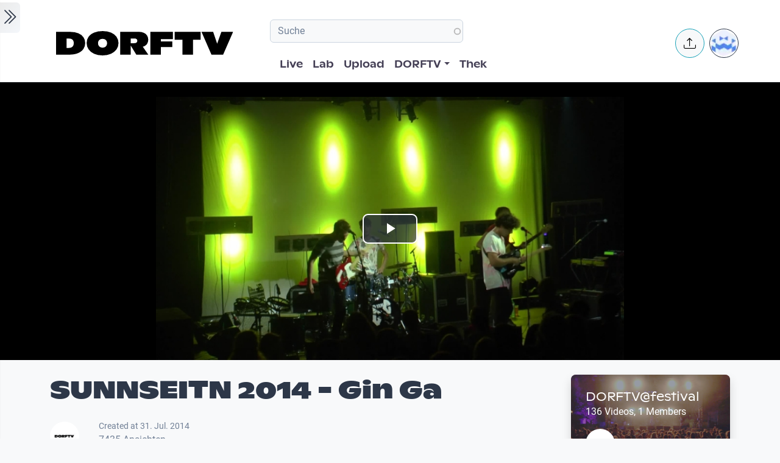

--- FILE ---
content_type: text/html; charset=UTF-8
request_url: https://dorftv.at/video/20820
body_size: 20317
content:

<!DOCTYPE html>
<html lang="de" dir="ltr" prefix="og: https://ogp.me/ns#" class="h-100">
  <head>
    <meta charset="utf-8" />
<script>var _paq = _paq || [];(function(){var u=(("https:" == document.location.protocol) ? "https://tics.cdn.dorftv.at/" : "http://tics.cdn.dorftv.at/");_paq.push(["setSiteId", "3"]);_paq.push(["setTrackerUrl", u+"dorftvviewcount"]);_paq.push(["setCookieDomain", ".dorftv.at"]);if (!window.matomo_search_results_active) {_paq.push(["trackPageView"]);}_paq.push(["setIgnoreClasses", ["no-tracking","colorbox"]]);_paq.push(["enableLinkTracking"]);var d=document,g=d.createElement("script"),s=d.getElementsByTagName("script")[0];g.type="text/javascript";g.defer=true;g.async=true;g.src=u+"dorftvviewcount.js";s.parentNode.insertBefore(g,s);})();</script>
<meta name="description" content="Prominenteste Musikveranstaltung des Sommers ist die &quot;Sunnseitn&quot;, die jedes Jahr Ende Juli authentische Volksmusik zahlreicher Länder auf mehrere Tanzböden bringt. Die Tanzlust kommt auch nicht zu kurz und wird mit elektronischer Musik noch verfeinert. Bis in die Morgenstunden spielen österreichische und internationale Volksmusikant/Innen zum Tanz auf. Von der Idee ausgehend unverfälschte Volksmusik zu präsentieren, hat sich in den letzten Jahren der Schwerpunkt &quot;Tanz&quot; als Markenzeichen der Freistädter Sunnseitn herauskristallisiert. Team: Daniel Schnauer Sarah Schnauer die.fisch.die" />
<meta name="keywords" content="Gin Ga,Sunnseitn,Festival,2014,freistadt,gotthard wagner,Kultur,musik,brauhaus freistadt,Festivalsommer" />
<link rel="canonical" href="https://dorftv.at/video/20820" />
<meta name="robots" content="index, follow" />
<meta property="og:site_name" content="dorftv.at" />
<meta property="og:type" content="movie" />
<meta property="og:url" content="https://dorftv.at/video/20820" />
<meta property="og:title" content="SUNNSEITN 2014 - Gin Ga" />
<meta property="og:image" content="https://dorftv.at/system/files/styles/card_image/private/thumbnails/2014/20820/thumbnail/thumb_20820-943.jpg?itok=ZAOA3G7M" />
<meta property="og:image:url" content="https://dorftv.at/system/files/styles/card_image/private/thumbnails/2014/20820/thumbnail/thumb_20820-943.jpg?itok=ZAOA3G7M" />
<meta property="og:image:secure_url" content="https://dorftv.at/system/files/styles/card_image/private/thumbnails/2014/20820/thumbnail/thumb_20820-943.jpg?itok=ZAOA3G7M" />
<meta property="og:image:width" content="700" />
<meta property="og:image:height" content="400" />
<meta property="og:image:alt" content="SUNNSEITN 2014 - Gin Ga" />
<meta property="og:updated_time" content="2022-04-06T03:33:17+02:00" />
<meta property="article:published_time" content="2014-07-31T13:43:51+02:00" />
<meta property="article:modified_time" content="2022-04-06T03:33:17+02:00" />
<meta property="profile:username" content="dorftv" />
<meta name="Generator" content="Drupal 11 (https://www.drupal.org)" />
<meta name="MobileOptimized" content="width" />
<meta name="HandheldFriendly" content="true" />
<meta name="viewport" content="width=device-width, initial-scale=1.0" />
<script type="application/ld+json">{
    "@context": "https://schema.org",
    "@graph": [
        {
            "@type": "VideoObject",
            "description": "Prominenteste Musikveranstaltung des Sommers ist die \u0022Sunnseitn\u0022, die jedes Jahr Ende Juli authentische Volksmusik zahlreicher Länder auf mehrere Tanzböden bringt.\nDie Tanzlust kommt auch nicht zu kurz und wird mit elektronischer Musik noch verfeinert.\nBis in die Morgenstunden spielen österreichische und internationale Volksmusikant/Innen zum Tanz auf.\nVon der Idee ausgehend unverfälschte Volksmusik zu präsentieren, hat sich in den letzten Jahren der Schwerpunkt \u0022Tanz\u0022 als Markenzeichen der Freistädter Sunnseitn herauskristallisiert.\nTeam:\nDaniel Schnauer\nSarah Schnauer\ndie.fisch.die",
            "@id": "https://dorftv.at/video/20820",
            "thumbnailUrl": "https://dorftv.at/system/files/styles/card_image/private/thumbnails/2014/20820/thumbnail/thumb_20820-943.jpg?itok=ZAOA3G7M",
            "uploadDate": "2014-07-31T13:43:51+02:00",
            "contentUrl": "https://www.dorftv.at/system/files/thek/720p/2014/20820/20820.mp4",
            "duration": "PT3774S",
            "embedUrl": "https://www.dorftv.at/embed/20820",
            "interactionCount": "7432"
        },
        {
            "@type": "WebSite",
            "@id": "https://www.dorftv.at",
            "name": "dorftv.at",
            "url": "https://www.dorftv.at/",
            "potentialAction": {
                "@type": "SearchAction",
                "target": {
                    "@type": "EntryPoint",
                    "urlTemplate": "https://www.dorftv.at/videos?fulltext={search_term_string}\u0026",
                    "actionPlatform": [
                        "http://schema.org/DesktopWebPlatform",
                        "http://schema.org/MobileWebPlatform",
                        "http://schema.org/IOSPlatform"
                    ],
                    "inLanguage": "de"
                },
                "query": "https://www.dorftv.at/videos?fulltext={search_term_string}\u0026",
                "query-input": "required name=search_term_string"
            },
            "inLanguage": "de"
        }
    ]
}</script>
<link rel="icon" href="/themes/custom/dorftv/favicon.ico" type="image/vnd.microsoft.icon" />

    <title>SUNNSEITN 2014 - Gin Ga | dorftv</title>
    <link rel="stylesheet" media="all" href="/sites/default/files/assets/css/css_H4NrMgnjPJ-AtiRE9dq5c4y0Mw4QEvV8Z4HYohlSt2w.css?delta=0&amp;language=de&amp;theme=dorftv&amp;include=[base64]" />
<link rel="stylesheet" media="all" href="/sites/default/files/assets/css/css_QNWSAAuviea-lug97AMGxpDU64L608i7AAwgnnb3kEc.css?delta=1&amp;language=de&amp;theme=dorftv&amp;include=[base64]" />

    
  </head>
  <body class="path-node page-node-type-video   d-flex flex-column h-100">
        <div class="visually-hidden-focusable skip-link p-3 container">
      <a href="#main-content" class="p-2">
        Skip to main content
      </a>
    </div>
    
      <div class="dialog-off-canvas-main-canvas d-flex flex-column h-100" data-off-canvas-main-canvas>
    

<main role="main" >
  <a id="main-content" tabindex="-1"></a>
  
  
  

 
        
         <div class="d-flex" id="wrapper">
             
         <div class="border-end  bg-gradient-light shadow-sm  " id="sidebar-wrapper">
            
  



        <div class="sidebar mx-4" >    

                    <div id="block-toggleforsidebarfirst" class="block block-dorftv-theme-helper block-dorftv-toggle-sidebar-first">
  
    
      <a class="sidebar-toggle border-0 p-1 rounded-end  bg-gradient-light " id="sidebarToggle" type="button" >
         <i class="bi bi-chevron-double-right fs-3 "> </i> 
         </a>

  </div>
<div id="block-showsthenowplayingvideoorbroadcastnode" class="block block-dorf-live block-dorf-live-now-playing">
  
    
      


<div class="pb-3 border-bottom border-1  mb-4">
 	<div class="card-body p-0 ">
						<small class=" meta-data fw-light">Now Playing </small>
						<div class="row">
							<!-- Blog item -->
							<div class="col-12 p-0">
								<div class="card-small py-0">
								<div class="d-flex align-items-center position-relative">
									<figure class="card-small-image-ticker overflow-hidden">
									<a href="/video/47643" aria-label="das Video Kepler Salon: DER ERFINDERGEIST DER TIERE ansehen">  <picture>
                  <source srcset="/system/files/styles/videothumb_small/private/thumbnails/2025/47643/custom/2025_12_01_kepler_salon.01_08_04_06.Standbild002.png.webp?itok=VO8O79w6 1x" type="image/webp" width="100" height="56"/>
              <source srcset="/system/files/styles/videothumb_small/private/thumbnails/2025/47643/custom/2025_12_01_kepler_salon.01_08_04_06.Standbild002.png?itok=XhTF80o3 1x" type="image/png" width="100" height="56"/>
                  <img class=" rounded-3  img-fluid" srcset="/system/files/styles/videothumb_small/private/thumbnails/2025/47643/custom/2025_12_01_kepler_salon.01_08_04_06.Standbild002.png?itok=XhTF80o3 1x" width="100" height="56" src="/system/files/styles/videothumb_small/private/thumbnails/2025/47643/custom/2025_12_01_kepler_salon.01_08_04_06.Standbild002.png?itok=XhTF80o3" alt="" loading="lazy" />

  </picture>

									<span class="card-small-playbutton"><i class="bi bi-play-btn"></i></span></a>
									</figure>
									<div class="ms-1">
											
											<div class=" ">Kepler Salon: DER ERFINDERGEIST DER TIERE </div>
									</div>
								</div>
								</div>
							</div>
						</div>

  	</div>
 </div>


  </div>
<div id="block-dorflogothek" class="block block-dorftv-theme-helper block-dorftv-logo-thek">
  
    
      
  <picture>
                  <source srcset="/sites/default/files/styles/max_325x325/theme/dorftv/gfx/DORFTV_Logos-thek.png.webp?itok=Tw1KgN5X 325w, /sites/default/files/styles/max_650x650/theme/dorftv/gfx/DORFTV_Logos-thek.png.webp?itok=vy_jsqSm 650w, /sites/default/files/styles/max_1300x1300/theme/dorftv/gfx/DORFTV_Logos-thek.png.webp?itok=ogyXyF5S 699w" type="image/webp" sizes="(min-width: 1290px) 1290px, 100vw" width="325" height="186"/>
              <source srcset="/sites/default/files/styles/max_325x325/theme/dorftv/gfx/DORFTV_Logos-thek.png?itok=ssN0RhAU 325w, /sites/default/files/styles/max_650x650/theme/dorftv/gfx/DORFTV_Logos-thek.png?itok=pq3qYh6y 650w, /sites/default/files/styles/max_1300x1300/theme/dorftv/gfx/DORFTV_Logos-thek.png?itok=UuOrcMBg 699w" type="image/png" sizes="(min-width: 1290px) 1290px, 100vw" width="325" height="186"/>
                  <img class="card-img img-fluid" srcset="/sites/default/files/styles/max_325x325/theme/dorftv/gfx/DORFTV_Logos-thek.png?itok=ssN0RhAU 325w, /sites/default/files/styles/max_650x650/theme/dorftv/gfx/DORFTV_Logos-thek.png?itok=pq3qYh6y 650w, /sites/default/files/styles/max_1300x1300/theme/dorftv/gfx/DORFTV_Logos-thek.png?itok=UuOrcMBg 699w" sizes="(min-width: 1290px) 1290px, 100vw" width="325" height="186" src="/sites/default/files/styles/max_325x325/theme/dorftv/gfx/DORFTV_Logos-thek.png?itok=ssN0RhAU" alt="" />

  </picture>

  </div>
<div id="block-userlogin" role="form" class="block block-user block-user-login-block">
  <div id="collapsiblock-wrapper-userlogin" class="collapsiblockTitle" data-collapsiblock-action="2">
      <h5>User login</h5>
    </div>
      <form class="user-login-form" data-drupal-selector="user-login-form" action="/video/20820?destination=/video/20820" method="post" id="user-login-form" accept-charset="UTF-8">
  <div class="js-form-item form-item js-form-type-textfield form-type-textfield js-form-item-name form-item-name">
      <label for="edit-name" class="js-form-required form-required">Email or username</label>
        
  <input autocorrect="none" autocapitalize="none" spellcheck="false" autocomplete="username" data-drupal-selector="edit-name" aria-describedby="edit-name--description" type="text" id="edit-name" name="name" value="" size="15" maxlength="254" class="form-text required form-control" required="required" aria-required="true" />


            <div id="edit-name--description" class="description">
      Enter your email address or username.
    </div>
  </div>
<div class="js-form-item form-item js-form-type-password form-type-password js-form-item-pass form-item-pass">
      <label for="edit-pass" class="js-form-required form-required">Passwort</label>
        
  <input autocomplete="current-password" data-drupal-selector="edit-pass" aria-describedby="edit-pass--description" type="password" id="edit-pass" name="pass" size="15" maxlength="128" class="form-text required form-control" required="required" aria-required="true" />


            <div id="edit-pass--description" class="description">
      Enter the password that accompanies your email address.
    </div>
  </div>

  <input autocomplete="off" data-drupal-selector="form-f4n7tckvzkql1krddft3pq-iwxrf6-weykpwsm2v2gs" type="hidden" name="form_build_id" value="form-f4n7TCKvzkql1KRDdFT3Pq_iWXRf6-wEYkPwsM2v2gs" />


  <input data-drupal-selector="edit-user-login-form" type="hidden" name="form_id" value="user_login_form" />

<div data-drupal-selector="edit-actions" class="form-actions js-form-wrapper form-wrapper" id="edit-actions">
    <input data-drupal-selector="edit-submit" type="submit" id="edit-submit" name="op" value="Log in" class="button js-form-submit form-submit btn btn-primary" />

</div>

</form>
<div class="item-list"><ul><li><a href="/user/register" title="Create a new user account." class="create-account-link">Create new account</a></li><li><a href="/user/password" title="Send password reset instructions via email." class="request-password-link">Reset your password</a></li></ul></div>
  </div>

        </div>






          </div>
        
   
          


            <div id="page-content-wrapper">

                    <header class="bg-white sticky-top">
                    
  <div class="region region-header d-flex justify-content-start pt-2 container align-items-center ">
    <div id="block-sitebranding" class="block w-100 block-system block-system-branding-block">
  
    
   
     <a href="/" title="Home" rel="home" class="site-logo navbar-brand d-block d-xl-none">
    <img src="/themes/custom/dorftv/logo.svg" alt="Home" />
  </a>

  </div>


<div id="block-dorftv-dorfactionmenu-2" class="d-block d-xl-none block block-dorftv-theme-helper block-dorftv-action-menu">
  
    
      <div class=" nav-item dropdown ms-0 ms-md-3">
					<!-- Notification button -->
					<a class="avatar rounded-circle border border-info nav-notification btn btn-light " href="#" role="button" data-bs-toggle="dropdown" aria-expanded="false" data-bs-auto-close="outside" aria-label="Uploaden und weitere Aktionen">
						<i class="position-absolute top-50 start-50 translate-middle fs-5 bi bi-upload"></i>
					</a>

					<!-- Notification dropdown menu START -->
					<div class="rounded-5 dropdown-menu dropdown-animation dropdown-menu-end shadow-lg p-0">
						<div class="card border-0 bg-transparent">

							<!-- Card body START -->
							<div class="card-body p-0">
								<ul class="list-group list-group-flush list-unstyled p-2">
							<li class="dropdown-item"><a href="/node/add/video"><i class="bi bi-upload me-2"></i>Upload Video</a></li>
															</ul>
							</div>
                            
							<!-- Card body END -->

							<!-- Card footer -->

						</div>
					</div>
					<!-- Notification dropdown menu END -->
</div>
  </div>
<nav role="navigation" aria-labelledby="block-dorftv-useraccountmenu-menu" id="block-dorftv-useraccountmenu" class="d-block d-xl-none me-2 block block-menu navigation menu--account">
            
  <h5 class="visually-hidden" id="block-dorftv-useraccountmenu-menu">User account menu</h5>
  

        
  


<div class="avatar align-middle ms-auto dropdown nav-item d-none  d-sm-none d-md-none d-lg-block">
  <a class="avatar-img rounded-circle border  border-dark pe-0  nav-link" role="button" id="userInfo" aria-expanded="false" aria-haspopup="true" href="#" data-bs-toggle="dropdown">

  

      <picture>
                  <source srcset="/sites/default/files/styles/dorftv_screen_xl1920/theme/dorftv/gfx/avatarklein.png.webp?itok=-QpUSQ4E 1x" media="(min-width: 1400px)" type="image/webp" width="1920" height="1080"/>
              <source srcset="/sites/default/files/styles/dorftv_screen_lg1200/theme/dorftv/gfx/avatarklein.png.webp?itok=DeCAfJFz 1x" media="(min-width: 1200px)" type="image/webp" width="1200" height="675"/>
              <source srcset="/sites/default/files/styles/dorftv_screen_lg1200/theme/dorftv/gfx/avatarklein.png.webp?itok=DeCAfJFz 1x" media="(max-width: 1199.98px)" type="image/webp" width="1200" height="675"/>
              <source srcset="/sites/default/files/styles/dorftv_screen_md992/theme/dorftv/gfx/avatarklein.png.webp?itok=uAE13JKb 1x" media="(max-width: 991.98px)" type="image/webp" width="992" height="558"/>
              <source srcset="/sites/default/files/styles/dorftv_screen_sm768/theme/dorftv/gfx/avatarklein.png.webp?itok=578mIXTt 1x" media="(max-width: 767.98px)" type="image/webp" width="768" height="432"/>
              <source srcset="/sites/default/files/styles/dorftv_screen_xl1920/theme/dorftv/gfx/avatarklein.png?itok=23a4VNNr 1x" media="(min-width: 1400px)" type="image/png" width="1920" height="1080"/>
              <source srcset="/sites/default/files/styles/dorftv_screen_lg1200/theme/dorftv/gfx/avatarklein.png?itok=fkq9OioL 1x" media="(min-width: 1200px)" type="image/png" width="1200" height="675"/>
              <source srcset="/sites/default/files/styles/dorftv_screen_lg1200/theme/dorftv/gfx/avatarklein.png?itok=fkq9OioL 1x" media="(max-width: 1199.98px)" type="image/png" width="1200" height="675"/>
              <source srcset="/sites/default/files/styles/dorftv_screen_md992/theme/dorftv/gfx/avatarklein.png?itok=GZ8jtaBT 1x" media="(max-width: 991.98px)" type="image/png" width="992" height="558"/>
              <source srcset="/sites/default/files/styles/dorftv_screen_sm768/theme/dorftv/gfx/avatarklein.png?itok=RVJP6ez8 1x" media="(max-width: 767.98px)" type="image/png" width="768" height="432"/>
                  <img class="avatar-img rounded-circle img-fluid" src="/sites/default/files/styles/card_blog/theme/dorftv/gfx/avatarklein.png?itok=7XHAkYUa" alt="" />

  </picture>


      

  </a>



                                                
    <div aria-labelledby="userInfo" data-bs-popper="static" class="rounded-5 dropdown-animation dropdown-menu dropdown-menu-end shadow-lg p-0">
      <div class="text-gray-700 dropdown-header" role="heading"><h6 class="text-capitalize font-weight-bold mb-0">  Hello </h6></div>
      <hr class="m-1"></hr>
     <ul data-block="header" region="header" base_plugin_id="system_menu_block" class="p-0" >
    
                    <li class="dropdown-item ">
        <a href="/user/login" data-drupal-link-system-path="user/login">Log in</a>
              </li>
        </ul>
    </div>
  





  </nav>

  </div>

                        </header>


                                        
                  <nav class="navbar navbar-expand-lg navbar-light bg-white border-bottom ">
                    <div class="container">
                         <div class="region m-0 p-0 region-nav-branding">
    <div id="block-dorftv-branding" class="block block-system block-system-branding-block">
  
    
  <div class="navbar-brand d-flex align-items-center d-none  d-xl-block">


    
  <a href="/" title="Home" rel="home" class="site-logo navbar-brand d-block">
    <img src="/themes/custom/dorftv/logo.svg" alt="Home" />
  </a>
  
  <div>
    
      </div>
</div>
</div>

  </div>

                      
                      <div class=" container-fluid " >
                    
                          <div class="region d-flex flex-wrap align-items-center justify-content-center justify-content-md-between   region-nav-main">
    <div class="views-exposed-form bef-exposed-form block block-views block-views-exposed-filter-blockvideos-page-2" data-bef-auto-submit-full-form="" data-bef-auto-submit="" data-bef-auto-submit-delay="500" data-bef-auto-submit-minimum-length="3" data-drupal-selector="views-exposed-form-videos-page-2" id="block-exposedformvideospage-2">
  
    
      <form data-block="nav_main" region="nav_main" action="/videos" method="get" id="views-exposed-form-videos-page-2" accept-charset="UTF-8">
  <div class="form--inline clearfix">
  <div class="js-form-item form-item js-form-type-search-api-autocomplete form-type-search-api-autocomplete js-form-item-search form-item-search">
      
        
  <input placeholder="Suche" data-drupal-selector="edit-search" data-search-api-autocomplete-search="videos" class="form-autocomplete form-text form-control" data-autocomplete-path="/search_api_autocomplete/videos?display=page_2&amp;&amp;filter=search" type="text" id="edit-search" name="search" value="" size="30" maxlength="128" />


        </div>
<div class="js-form-item form-item js-form-type-select form-type-select js-form-item-sort-by form-item-sort-by">
      <label for="edit-sort-by">Sort by</label>
        <select data-drupal-selector="edit-sort-by" id="edit-sort-by" name="sort_by" class="form-select form-control"><option value="relevanz" selected="selected">Relevanz</option><option value="created_node">Neueste</option><option value="seconds">Länge</option><option value="field_statistics_total_views">Beliebtheit</option></select>
        </div>
<div data-drupal-selector="edit-actions" class="form-actions js-form-wrapper form-wrapper" id="edit-actions">
    <input data-bef-auto-submit-click="" class="js-hide button js-form-submit form-submit btn btn-primary" data-drupal-selector="edit-submit-videos" type="submit" id="edit-submit-videos" value="Apply" />

</div>

</div>

</form>

  </div>
<nav role="navigation" aria-labelledby="block-dorftv-main-navigation-menu" id="block-dorftv-main-navigation" class="block block-menu navigation menu--main">
            
  <h5 class="visually-hidden" id="block-dorftv-main-navigation-menu">Hauptnavigation</h5>
  

        


 <div class="  " id="">
           
    <ul data-block="nav_main" region="nav_main" base_plugin_id="system_menu_block" class="nav col-12 col-md-auto mb-2 mb-md-0 nav-level-0" >
                    <li class="nav-item">
          <a href="/livestream" class="nav-link pe-0" data-drupal-link-system-path="ovenmedia/10">Live</a>
      </li>

                    <li class="nav-item">
          <a href="/lab" class="nav-link pe-0" data-drupal-link-system-path="node/40000">Lab</a>
      </li>

                    <li class="nav-item">
          <a href="/user/login?destination=/node/add/video" class="nav-link pe-0" data-drupal-link-query="{&quot;destination&quot;:&quot;\/node\/add\/video&quot;}" data-drupal-link-system-path="user/login">Upload</a>
      </li>

                    <li class="nav-item dropdown">
          <a href="" class="nav-link pe-0 dropdown-toggle" role="button" data-bs-toggle="dropdown" aria-expanded="false" title="Expand menu DORFTV">DORFTV</a>
                 
    <ul data-block="nav_main" region="nav_main" base_plugin_id="system_menu_block" class="dropdown-menu dropdown-menu-end dropdown-menu-lg-start  nav-level-1" >
                    <li class="nav-item">
          <a href="/blog" class="dropdown-item" data-drupal-link-system-path="blog">Blog</a>
      </li>

                    <li class="nav-item">
          <a href="/15JahreDORFTV" class="dropdown-item" data-drupal-link-system-path="node/46335">15 Jahre DORFTV</a>
      </li>

                    <li class="nav-item">
          <a href="/medientagung25" class="dropdown-item" data-drupal-link-system-path="node/45804">Medientagung 25</a>
      </li>

                    <li class="nav-item">
          <a href="/page/23221" class="dropdown-item" data-drupal-link-system-path="node/23221">Mitmachen</a>
      </li>

                    <li class="nav-item">
          <a href="/page/26798" class="dropdown-item" data-drupal-link-system-path="node/26798">Verleih</a>
      </li>

                    <li class="nav-item">
          <a href="/channels" class="dropdown-item" data-drupal-link-system-path="channels">Channels</a>
      </li>

                    <li class="nav-item">
          <a href="/digital-village" class="dropdown-item" data-drupal-link-system-path="digital-village">Digital Village</a>
      </li>

                    <li class="nav-item">
          <a href="/programm" class="dropdown-item" data-drupal-link-system-path="programm">Sendung verpasst</a>
      </li>

                    <li class="nav-item">
          <a href="/faq" class="dropdown-item" data-drupal-link-system-path="node/41087">FAQ</a>
      </li>

                    <li class="nav-item">
          <a href="/page/20028" class="dropdown-item" data-drupal-link-system-path="node/20028">Team</a>
      </li>

        </ul>
  
      </li>

                    <li class="nav-item">
          <a href="/videos" class="nav-link pe-0" data-drupal-link-system-path="videos">Thek</a>
      </li>

        </ul>
  



</div>
  </nav>

  </div>

                      </div>
                        <div class=" container-fluid col-1 "  >
                          <div class="region d-flex justify-content-center align-items-center region-nav-additional">
    <div id="block-dorftv-dorfactionmenu" class="d-none d-xl-block block block-dorftv-theme-helper block-dorftv-action-menu">
  
    
      <div class=" nav-item dropdown ms-0 ms-md-3">
					<!-- Notification button -->
					<a class="avatar rounded-circle border border-info nav-notification btn btn-light " href="#" role="button" data-bs-toggle="dropdown" aria-expanded="false" data-bs-auto-close="outside" aria-label="Uploaden und weitere Aktionen">
						<i class="position-absolute top-50 start-50 translate-middle fs-5 bi bi-upload"></i>
					</a>

					<!-- Notification dropdown menu START -->
					<div class="rounded-5 dropdown-menu dropdown-animation dropdown-menu-end shadow-lg p-0">
						<div class="card border-0 bg-transparent">

							<!-- Card body START -->
							<div class="card-body p-0">
								<ul class="list-group list-group-flush list-unstyled p-2">
							<li class="dropdown-item"><a href="/node/add/video"><i class="bi bi-upload me-2"></i>Upload Video</a></li>
															</ul>
							</div>
                            
							<!-- Card body END -->

							<!-- Card footer -->

						</div>
					</div>
					<!-- Notification dropdown menu END -->
</div>
  </div>
<nav role="navigation" aria-labelledby="block-useraccountmenu-menu" id="block-useraccountmenu" class="d-none d-xl-block block block-menu navigation menu--account">
            
  <h5 class="visually-hidden" id="block-useraccountmenu-menu">User account menu</h5>
  

        
  



<div class="avatar align-middle ms-auto dropdown nav-item d-none d-sm-none d-md-none d-lg-block">
  <a aria-label="Account verwalten" 
     class="avatar-img rounded-circle border border-dark pe-0 nav-link" 
     role="button" 
     id="userInfoMenu" 
     aria-expanded="false" 
     aria-haspopup="true" 
     href="#" 
     data-bs-toggle="dropdown"
          data-user-context="0">
    
                  
      <picture>
                  <source srcset="/sites/default/files/styles/userthumb_small/theme/dorftv/gfx/avatarklein.png.webp?itok=i1WN2LVQ 1x" type="image/webp" width="35" height="35"/>
              <source srcset="/sites/default/files/styles/userthumb_small/theme/dorftv/gfx/avatarklein.png?itok=SKE_RXna 1x" type="image/png" width="35" height="35"/>
                  <img class="avatar-img rounded-circle img-fluid" srcset="/sites/default/files/styles/userthumb_small/theme/dorftv/gfx/avatarklein.png?itok=SKE_RXna 1x" width="35" height="35" src="/sites/default/files/styles/userthumb_small/theme/dorftv/gfx/avatarklein.png?itok=SKE_RXna" alt="" />

  </picture>

  </a>

                  <div aria-labelledby="userInfo" 
           data-bs-popper="static" 
           class="rounded-5 dropdown-animation dropdown-menu dropdown-menu-end shadow-lg p-0">
        <div class="text-gray-700 dropdown-header" role="heading">
          <h6 class="text-capitalize font-weight-bold mb-0">Hello</h6>
        </div>
        <hr class="m-1">
        <ul data-block="nav_additional" region="nav_additional" base_plugin_id="system_menu_block" class="block block-menu navigation menu-- dropdown-item p-0" data-user-id="0">
        
                <li class="dropdown-item">
        <a href="/user/login" data-drupal-link-system-path="user/login">Log in</a>
              </li>
        </ul>
          </div>
      
</div>


  </nav>

  </div>

                      </div>
                    </div>
                </nav>
                  
                  <div class="container-fluid m-0 p-0 ">

                                    


          <div class="region m-0 p-0 region-content">
    <div data-drupal-messages-fallback class="hidden"></div>
<div id="block-dorftv-content" class="block block-system block-system-main-block">
  
    
      
<article data-history-node-id="20820" class="node node--type-video node--view-mode-full">
  <div class="node__content">
    <div  class="cinemascope bg-black bg-color _none"><div  class="w-100">  
  <div  class="layout row no-gutters layout-builder__layout">
    
                        <div  class="col-12  m-0 p-0">
          <div class="block block-layout-builder block-field-blocknodevideofield-video-renderling">
  
    
      
            <div class="field field--name-field-video-renderling field--type-entity-reference field--label-hidden field__item">





+<div class="container d-flex justify-content-center bg-black">


<video id="video" class="video-js vjs-big-play-centered" data-setup='{}' controls poster=/system/files/styles/card_image/private/thumbnails/2014/20820/thumbnail/thumb_20820-943.jpg?itok=ZAOA3G7M>
  <source src="/video/20820/m3u8"  type="application/x-mpegurl" />
  </video>

</div>


</div>
      
  </div>

        </div>
                                                                                                                                                                                              
  </div>

</div></div><div  class="mt-4 _none"><div  class="container">  
  <div  class="layout row no-gutters layout-builder__layout">
    
                        <div  class="col-lg-9 col-md-9 col-12">
          <div class="block block-dorftv-theme-helper block-dorftv-videonode-flags">
  
    
      

<div class="d-flex justify-content-start">

 

</div>
  </div>
<div class="block block-layout-builder block-field-blocknodevideotitle">
  
    
        
            <div class="field field--name-title field--type-string field--label-hidden field__item"><h1>SUNNSEITN 2014 - Gin Ga</h1>
</div>
      
  </div>
<div class="block block-ctools block-entity-viewnode">
  
    
      





<div class="d-flex justify-content-start my-4">



          <div class="d-flex align-items-center">
                          <!-- Avatar -->
            <div class="avatar avatar-lg">
                            





<div class="avatar ">
  <picture>
                  <source srcset="/sites/default/files/styles/userthumb/public/profile/avatar/Logo_noch_kleiner_300_0.jpg.webp?itok=RijrEy3k 1x" type="image/webp" width="50" height="50"/>
              <source srcset="/sites/default/files/styles/userthumb/public/profile/avatar/Logo_noch_kleiner_300_0.jpg?itok=Eo4qPvoK 1x" type="image/jpeg" width="50" height="50"/>
                  <img class=" avatar-img rounded-circle nav-notification p-0 mb-0  img-fluid" srcset="/sites/default/files/styles/userthumb/public/profile/avatar/Logo_noch_kleiner_300_0.jpg?itok=Eo4qPvoK 1x" width="50" height="50" src="/sites/default/files/styles/userthumb/public/profile/avatar/Logo_noch_kleiner_300_0.jpg?itok=Eo4qPvoK" alt="" title="dorftv" loading="lazy" />

  </picture>

</div>					
            </div>
                          <!-- Info -->
            <div class="ms-3">
              <p class="mb-0 small">Created at 31. Jul. 2014</p>
                <div class="block block-dorf-statistics block-dorf-statistics-matomo-total">
  
    
      <div class="video--total-hits">7435 Ansichten</div>
  </div>

              <h5 class="mb-0">by <a href="/user/dorftv"> dorftv</a></h5>
            </div>               
          </div>
</div>




  </div>
<div class="block block-quicktabs block-quicktabs-blockvideo-tab">
  
    
      <div class="quicktabs-wrapper" id="quicktabs-video_tab"><div class="item-list"><ul class="quicktabs-tabs" role="tablist"><li role="tab" aria-controls="quicktabs-tabpage-video_tab-0" aria-selected="true" id="quicktabs-tab-video_tab-0" class="active video-tabs nav-item nav-link beschreibung"><a href="/quicktabs/nojs/video_tab/0" class="quicktabs-loaded" data-quicktabs-tab-index="0" tabindex="0" rel="noindex">Beschreibung</a></li><li role="tab" aria-controls="quicktabs-tabpage-video_tab-1" aria-selected="false" id="quicktabs-tab-video_tab-1" class="video-tabs nav-item nav-link embed"><a href="/quicktabs/nojs/video_tab/1" class="quicktabs-loaded" data-quicktabs-tab-index="1" tabindex="-1" rel="noindex">Embed</a></li></ul></div><div class="quicktabs-main" id="quicktabs-container-video_tab"><div id="quicktabs-tabpage-video_tab-0" class="quicktabs-tabpage" role="tabpanel" aria-labelledby="quicktabs-tab-video_tab-0" tabindex="0">
<div class="quicktabs-block-title"></div>
<div><div class="views-element-container"><div class="view view-video-tab-blocks view-id-video_tab_blocks view-display-id-block_1 js-view-dom-id-e86631c913d285d7149e9ec88dcb1776f3289779d6fe2bc3ea89e8ff27e2a83a">
  
    
      
      <div class="view-content row ">
          <div><div id="" class="expand-collapse" data-trim-length="400" data-default-state="collapsed"
     data-link-text-open="Read more" data-link-text-close="Show less"
     data-link-class-open="ecf-open" data-link-class-close="ecf-close">
    <div class="ec-content">
        <p>Prominenteste Musikveranstaltung des Sommers ist die "Sunnseitn", die jedes Jahr Ende Juli authentische Volksmusik zahlreicher Länder auf mehrere Tanzböden bringt.<br />
Die Tanzlust kommt auch nicht zu kurz und wird mit elektronischer Musik noch verfeinert.<br />
Bis in die Morgenstunden spielen österreichische und internationale Volksmusikant/Innen zum Tanz auf.<br />
Von der Idee ausgehend unverfälschte Volksmusik zu präsentieren, hat sich in den letzten Jahren der Schwerpunkt "Tanz" als Markenzeichen der Freistädter Sunnseitn herauskristallisiert.</p>
<p>Team:<br />
Daniel Schnauer<br />
Sarah Schnauer<br />
die.fisch.die</p>

    </div>
</div>
</div>

    </div>
  
          </div>
</div>
</div>
</div>
<div id="quicktabs-tabpage-video_tab-1" class="quicktabs-tabpage quicktabs-hide" role="tabpanel" aria-labelledby="quicktabs-tab-video_tab-1" tabindex="0">
<div class="quicktabs-block-title"></div>
<div><div class="views-element-container"><div class="view view-video-tab-blocks view-id-video_tab_blocks view-display-id-block_2 js-view-dom-id-6afd90a3a0990e41f68f1cda11e8aa3c89ed3588bbe53eb7a61aed5d93565d47">
  
    
      
      <div class="view-content row ">
          <div>








<div class=" ">

<h5>Share & Embed</h5>

<strong>Embed this Video</strong>
<p class="lead">
<input class="form-control" type="text" value=" &lt;iframe src=&quot;//www.dorftv.at/embed/20820&quot;  width=&quot;560&quot; height=&quot;340&quot; frameborder=&quot;0&quot; allowfullscreen&gt;&lt;/iframe&gt; " aria-label="readonly " readonly>
</p>




<strong>Link to this Video</strong>
<p class="lead">

<input class="form-control" type="text" value=" https://dorftv.at/video/20820 " aria-label="readonly " readonly>
</p>

</div>
</div>

    </div>
  
          </div>
</div>
</div>
</div>
</div>
</div>

  </div>
<div class="block block-layout-builder block-field-blocknodevideofield-video-comments">
  
    
      

<section class="field field--name-field-video-comments field--type-comment field--label-above comment-wrapper">

  <div class=" bg-white p-4 my-4 border-light shadow-sm rounded-3">
  

   
                <h2 class="title h5 comment-form__title">Add new comment </h2>
                <a class="btn btn-sm btn-primary text-white collapsed" data-bs-toggle="collapse" href="#collapsecommentform" role="button" aria-expanded="false" aria-controls="collapsecommentform">Kommentar verfassen</a>

              <div class="comment-form-wrapper px-3 py-1 border-0 mt-3 bg-white collapse " id="collapsecommentform">
                <h2 class='title comment-form__title'>  </h2>
                                <a href="/user">login</a> or <a href="/user/register">register</a> to post comments.
                              </div>

    
 

  
  

  


  




<article data-comment-user-id="9661" id="comment-87" class="comment js-comment comment--parent">


  <div class="content py-3 ">
 
          <div class="comment__content fw-normal w-75 me-2 ms-4  rounded-video-card">
            



<comment-footer>

<div class="my-2 d-flex">
  
  

<div class="avatar ">
<img alt="Pic" src="/themes/custom/dorftv/gfx/avatarklein.png"  class="avatar-img rounded-circle" data-bs-toggle="tooltip" data-bs-placement="top" title="Jakob"> 
</div>

 
  <div>
    <div class="ms-3 mb-2">

      <h5 class="m-0">by <span class="field field--name-uid field--type-entity-reference field--label-hidden"><a title="View user profile." href="/user/jakob" class="username">Jakob</a></span>
</h5> <span class="field field--name-created field--type-created field--label-hidden">11 years 5 months ago</span>
</div>
  </div>
</div>
    
  </comment-footer>

            <div class="clearfix text-formatted field field--name-comment-body field--type-text-long field--label-hidden field__item"><p>I Love backlab</p>
</div>
      <ul class="links inline  fw-light"><li><a href="/user/login?destination=/video/20820%23comment-form">Log in</a> or <a href="/user/register?destination=/video/20820%23comment-form">register</a> to post comments</li></ul>
          </div>

          <div class="comment__author">
              <div class="comment__meta d-flex justify-content-start align-items-center" >
 
                  
                <p class="comment__submitted ms-2 m-0   fw-normal"></p>	
              </div>
          </div>

        

  </div>
</article>


     </div>

</section>

  </div>

        </div>
                              <div  class="col-lg-3 col-md-3 col-12">
          <div class="views-element-container block block-views block-views-blockchannel-node-block-block-1   ">
  
    
      <div><div class="view view-channel-node-block view-id-channel_node_block view-display-id-block_1 js-view-dom-id-f2786849a695331b72b69ba0867118599d77a4ab2ca2bc5abd4c388a79c9bc67">
  
    
      
      <div class="view-content row ">
          <div class="views-row"><div class="views-field views-field-rendered-entity-1"><span class="field-content">





<!-- Card -->




	<div class="card text-white border-0">
			<!-- Image -->
						<a href="/channel/dorftvfestival" aria-label="zum Channel DORFTV@festival">	
		<img class="rounded-5 shadow img-fluid" src=/sites/default/files/styles/card_image/public/filefield_paths/Ottensheim.png?itok=ZT69uOzt alt= />
		</a>
    	
		<div class="rounded-5 bg-overlay bg-dark opacity-50"></div>
		<div class="card-img-overlay overflow-hidden d-flex p-3 p-sm-4 ">
		
			<div class="w-100 mt-auto">
				
						<!-- Card title -->
						<h4 class="card-title text-white mb-0 fs-5"><a href="/channel/dorftvfestival" class="text-white">DORFTV@festival</a></h4>
												<span>136 Videos, 1 Members</span>
								
						<div  class="group group--card-small group--channel avatar-small-group mt-3">
														





<div class="avatar ">
  <picture>
                  <source srcset="/sites/default/files/styles/userthumb/public/profile/avatar/logoQuadratDORF.jpg.webp?itok=yb0IJZFZ 1x" type="image/webp" width="50" height="50"/>
              <source srcset="/sites/default/files/styles/userthumb/public/profile/avatar/logoQuadratDORF.jpg?itok=_O7jjmNa 1x" type="image/jpeg" width="50" height="50"/>
                  <img class=" avatar-img rounded-circle nav-notification p-0 mb-0  img-fluid" srcset="/sites/default/files/styles/userthumb/public/profile/avatar/logoQuadratDORF.jpg?itok=_O7jjmNa 1x" width="50" height="50" src="/sites/default/files/styles/userthumb/public/profile/avatar/logoQuadratDORF.jpg?itok=_O7jjmNa" alt="" title="dorf" loading="lazy" />

  </picture>

</div>			
							 
													</div>
					
			</div>

		</div>
	</div>





<!-- Card -->

</span></div></div>

    </div>
  
          </div>
</div>

  </div>
<div class="views-element-container block block-views block-views-blockvideo-mediathek-tags-block-block-2 card-block col-12">
  
      <h5 >#Tags</h5>
    
      <div><div class="view view-video-mediathek-tags-block view-id-video_mediathek_tags_block view-display-id-block_2 js-view-dom-id-54cd209160993bbc650b4778990bbaf690d33ee0b5d234ff187902a73d0c71df">
  
      <div class="view-content d-flex align-content-center flex-wrap ">
          <div><a href="/videos?videos%5B0%5D=tags%3A9717  " class="btn  mx-2 my-2 bg-gradient-light bg-opacity-50 rounded-video-card border shadow-sm fs-6" role="button">
<span>Sunnseitn  </span>
</a></div>
    <div><a href="/videos?videos%5B0%5D=tags%3A16259  " class="btn  mx-2 my-2 bg-gradient-light bg-opacity-50 rounded-video-card border shadow-sm fs-6" role="button">
<span>brauhaus freistadt  </span>
</a></div>
    <div><a href="/videos?videos%5B0%5D=tags%3A14517  " class="btn  mx-2 my-2 bg-gradient-light bg-opacity-50 rounded-video-card border shadow-sm fs-6" role="button">
<span>Festival  </span>
</a></div>
    <div><a href="/videos?videos%5B0%5D=tags%3A16229  " class="btn  mx-2 my-2 bg-gradient-light bg-opacity-50 rounded-video-card border shadow-sm fs-6" role="button">
<span>Festivalsommer  </span>
</a></div>
    <div><a href="/videos?videos%5B0%5D=tags%3A14279  " class="btn  mx-2 my-2 bg-gradient-light bg-opacity-50 rounded-video-card border shadow-sm fs-6" role="button">
<span>2014  </span>
</a></div>
    <div><a href="/videos?videos%5B0%5D=tags%3A15723  " class="btn  mx-2 my-2 bg-gradient-light bg-opacity-50 rounded-video-card border shadow-sm fs-6" role="button">
<span>freistadt  </span>
</a></div>
    <div><a href="/videos?videos%5B0%5D=tags%3A16037  " class="btn  mx-2 my-2 bg-gradient-light bg-opacity-50 rounded-video-card border shadow-sm fs-6" role="button">
<span>gotthard wagner  </span>
</a></div>
    <div><a href="/videos?videos%5B0%5D=tags%3A14259  " class="btn  mx-2 my-2 bg-gradient-light bg-opacity-50 rounded-video-card border shadow-sm fs-6" role="button">
<span>Kultur  </span>
</a></div>
    <div><a href="/videos?videos%5B0%5D=tags%3A16264  " class="btn  mx-2 my-2 bg-gradient-light bg-opacity-50 rounded-video-card border shadow-sm fs-6" role="button">
<span>Gin Ga  </span>
</a></div>
    <div><a href="/videos?videos%5B0%5D=tags%3A13426  " class="btn  mx-2 my-2 bg-gradient-light bg-opacity-50 rounded-video-card border shadow-sm fs-6" role="button">
<span>musik  </span>
</a></div>

    </div>
  

</div>
</div>

  </div>
<div class="block block-layout-builder block-extra-field-blocknodevideoflag-webvideo-moderation">
  
    
      
  </div>
<div class="block block-layout-builder block-extra-field-blocknodevideoflag-playout-playlist">
  
    
      
  </div>
<div class="views-element-container block block-views block-views-blockvideo-admin-blocks-block-4 card-block col-12">
  <div id="collapsiblock-wrapper-views-blockvideo-admin-blocks-block-4-b2a2236a-1aef-468c-86cd-5d1e94bd9961" class="collapsiblockTitle" data-collapsiblock-action="3">
    </div>
      <div><div class="view view-video-admin-blocks view-id-video_admin_blocks view-display-id-block_4 js-view-dom-id-cdd0e0c07885f182afb9a4e976762e887f96859e6e7d3ad8bc31d136d9ca0c96">
  
    
      <div class="view-header">
      <a class="h5" data-bs-toggle="collapse" href="#videodateien" role="button" aria-expanded="false" aria-controls="videodateien">Transkription</a>
    </div>
      
      <div class="view-content row ">
          <div class="views-row"><div class="views-field views-field-field-renderling-transcription"><div class="field-content"></div></div><div class="views-field views-field-field-renderling-vtt-original"><div class="field-content"></div></div></div>

    </div>
  
            <div class="view-footer">
      <div style="margin-top: 10px"><a href="/page/46820" target="_blank">Hinweis automatische Transkription</a></div>
    </div>
    </div>
</div>

  </div>

        </div>
                                                                                                                                                                              
  </div>

</div></div><div  class="_none"><div  class="container">  
  <div  class="layout row no-gutters layout-builder__layout">
    
                        <div  class="col-12  m-0 p-0">
          <div class="views-element-container block block-views block-views-blockvideo-related-nodes-block-2 card-block col-12">
  
    
      <div><div class="view view-video-related-nodes view-id-video_related_nodes view-display-id-block_2 js-view-dom-id-b360a0c112ff40d02cb55a2d5b99a946e9b9085f03492856cc5371637459642f">
  
    
      <div class="view-header">
      <p>More from Channel</p>

    </div>
      
      <div class="view-content row ">
      

<div class="dorf_front_flickity flickity"><div class="gallery-cell item-0">


 
      <div class=" bg-transparent  rounded-3">
		<div class="hover hover-1 text-white rounded-video-card ratio-16x9">
		  <picture>
                  <source srcset="/system/files/styles/videothumb/private/thumbnails/2018/29734/thumbnail/thumb_29734-449.jpg.webp?itok=3fcjE95A 1x" type="image/webp" width="400" height="225"/>
              <source srcset="/system/files/styles/videothumb/private/thumbnails/2018/29734/thumbnail/thumb_29734-449.jpg?itok=NJXyuRnv 1x" type="image/jpeg" width="400" height="225"/>
                  <img class=" rounded-3  img-fluid" srcset="/system/files/styles/videothumb/private/thumbnails/2018/29734/thumbnail/thumb_29734-449.jpg?itok=NJXyuRnv 1x" width="400" height="225" src="/system/files/styles/videothumb/private/thumbnails/2018/29734/thumbnail/thumb_29734-449.jpg?itok=NJXyuRnv" alt="" loading="lazy" />

  </picture>

		 <a href="/video/29734" class="text-white" aria-label="das Video SUNNSEITN 2018 - Arnaud Méthivier (FR) ansehen"> <div class="hover-overlay"></div>
          <div class="hover-1-content px-5 py-4">
            <h3 class="hover-1-title text-white font-weight-bold mb-0"> <span class="fs-6 fw-light d-flex align-items-end"><i class="bi bi-clock text-white me-2"></i> 
00:29:57
</span></h3>
            <div class="hover-1-description text-white  mb-0" style="height: 50px;overflow: hidden;"><p>dorf tv. überträgt live vom Festival SUNNSEITN am Sa. 28. Juli im Brauhaus Freistadt<br></p> </div>
          </div></a>
        </div>
		<div class="card-body row">
			<div class="col-2" >
				<div class="avatar align-middle mt-3 me-2" >
					





<div class="avatar ">
  <picture>
                  <source srcset="/sites/default/files/styles/userthumb/public/profile/avatar/Logo_noch_kleiner_300_0.jpg.webp?itok=RijrEy3k 1x" type="image/webp" width="50" height="50"/>
              <source srcset="/sites/default/files/styles/userthumb/public/profile/avatar/Logo_noch_kleiner_300_0.jpg?itok=Eo4qPvoK 1x" type="image/jpeg" width="50" height="50"/>
                  <img class=" avatar-img rounded-circle nav-notification p-0 mb-0  img-fluid" srcset="/sites/default/files/styles/userthumb/public/profile/avatar/Logo_noch_kleiner_300_0.jpg?itok=Eo4qPvoK 1x" width="50" height="50" src="/sites/default/files/styles/userthumb/public/profile/avatar/Logo_noch_kleiner_300_0.jpg?itok=Eo4qPvoK" alt="" title="dorftv" loading="lazy" />

  </picture>

</div>											
				</div>
			</div>
			<div class="col-10" >
				<h5 class="card-title my-1 clearfix fs-6 fw-normal  "><a href="/video/29734">
					SUNNSEITN 2018 - Arnaud Méthivier (FR)</a></h5>
				<div class="card-text fw-light">
      <div class="field field--name-entitygroupfield field--type-entitygroupfield field--label-hidden field__items">
              <div class="field__item"><a href="/channel/dorftvfestival" hreflang="und">DORFTV@festival</a></div>
          </div>
   </div>
			
				<small class="card-text fw-light"></i>since 7 years 5 months </small> 
					
			</div>
			
		</div>

      </div>




</div>
<div class="gallery-cell item-1">


 
      <div class=" bg-transparent  rounded-3">
		<div class="hover hover-1 text-white rounded-video-card ratio-16x9">
		  <picture>
                  <source srcset="/system/files/styles/videothumb/private/thumbnails/2018/29735/thumbnail/thumb_29735-845.jpg.webp?itok=gGT-hwZd 1x" type="image/webp" width="400" height="225"/>
              <source srcset="/system/files/styles/videothumb/private/thumbnails/2018/29735/thumbnail/thumb_29735-845.jpg?itok=VSsKv22S 1x" type="image/jpeg" width="400" height="225"/>
                  <img class=" rounded-3  img-fluid" srcset="/system/files/styles/videothumb/private/thumbnails/2018/29735/thumbnail/thumb_29735-845.jpg?itok=VSsKv22S 1x" width="400" height="225" src="/system/files/styles/videothumb/private/thumbnails/2018/29735/thumbnail/thumb_29735-845.jpg?itok=VSsKv22S" alt="" loading="lazy" />

  </picture>

		 <a href="/video/29735" class="text-white" aria-label="das Video SUNNSEITN 2018 - Voodoo Jürgens (AT) ansehen"> <div class="hover-overlay"></div>
          <div class="hover-1-content px-5 py-4">
            <h3 class="hover-1-title text-white font-weight-bold mb-0"> <span class="fs-6 fw-light d-flex align-items-end"><i class="bi bi-clock text-white me-2"></i> 
00:56:22
</span></h3>
            <div class="hover-1-description text-white  mb-0" style="height: 50px;overflow: hidden;"><p>dorf tv. überträgt live vom Festival SUNNSEITN am Sa. 28. Juli im Brauhaus Freistadt<br></p> </div>
          </div></a>
        </div>
		<div class="card-body row">
			<div class="col-2" >
				<div class="avatar align-middle mt-3 me-2" >
					





<div class="avatar ">
  <picture>
                  <source srcset="/sites/default/files/styles/userthumb/public/profile/avatar/Logo_noch_kleiner_300_0.jpg.webp?itok=RijrEy3k 1x" type="image/webp" width="50" height="50"/>
              <source srcset="/sites/default/files/styles/userthumb/public/profile/avatar/Logo_noch_kleiner_300_0.jpg?itok=Eo4qPvoK 1x" type="image/jpeg" width="50" height="50"/>
                  <img class=" avatar-img rounded-circle nav-notification p-0 mb-0  img-fluid" srcset="/sites/default/files/styles/userthumb/public/profile/avatar/Logo_noch_kleiner_300_0.jpg?itok=Eo4qPvoK 1x" width="50" height="50" src="/sites/default/files/styles/userthumb/public/profile/avatar/Logo_noch_kleiner_300_0.jpg?itok=Eo4qPvoK" alt="" title="dorftv" loading="lazy" />

  </picture>

</div>											
				</div>
			</div>
			<div class="col-10" >
				<h5 class="card-title my-1 clearfix fs-6 fw-normal  "><a href="/video/29735">
					SUNNSEITN 2018 - Voodoo Jürgens (AT)</a></h5>
				<div class="card-text fw-light">
      <div class="field field--name-entitygroupfield field--type-entitygroupfield field--label-hidden field__items">
              <div class="field__item"><a href="/channel/dorftvfestival" hreflang="und">DORFTV@festival</a></div>
          </div>
   </div>
			
				<small class="card-text fw-light"></i>since 7 years 5 months </small> 
					
			</div>
			
		</div>

      </div>




</div>
<div class="gallery-cell item-2">


 
      <div class=" bg-transparent  rounded-3">
		<div class="hover hover-1 text-white rounded-video-card ratio-16x9">
		  <picture>
                  <source srcset="/system/files/styles/videothumb/private/thumbnails/2019/31831/thumbnail/thumb_31831-613.jpg.webp?itok=45FTqVQ8 1x" type="image/webp" width="400" height="225"/>
              <source srcset="/system/files/styles/videothumb/private/thumbnails/2019/31831/thumbnail/thumb_31831-613.jpg?itok=ygOX2q0i 1x" type="image/jpeg" width="400" height="225"/>
                  <img class=" rounded-3  img-fluid" srcset="/system/files/styles/videothumb/private/thumbnails/2019/31831/thumbnail/thumb_31831-613.jpg?itok=ygOX2q0i 1x" width="400" height="225" src="/system/files/styles/videothumb/private/thumbnails/2019/31831/thumbnail/thumb_31831-613.jpg?itok=ygOX2q0i" alt="" loading="lazy" />

  </picture>

		 <a href="/video/31831" class="text-white" aria-label="das Video SUNNSEITN 2019 - Scheibsta &amp; die Buben (AT) ansehen"> <div class="hover-overlay"></div>
          <div class="hover-1-content px-5 py-4">
            <h3 class="hover-1-title text-white font-weight-bold mb-0"> <span class="fs-6 fw-light d-flex align-items-end"><i class="bi bi-clock text-white me-2"></i> 
00:40:53
</span></h3>
            <div class="hover-1-description text-white  mb-0" style="height: 50px;overflow: hidden;"><p>SUNNSEITN 2019 – Tanzlust im Brauhaus Freistadt</p> </div>
          </div></a>
        </div>
		<div class="card-body row">
			<div class="col-2" >
				<div class="avatar align-middle mt-3 me-2" >
					





<div class="avatar ">
  <picture>
                  <source srcset="/sites/default/files/styles/userthumb/public/profile/avatar/Logo_noch_kleiner_300_0.jpg.webp?itok=RijrEy3k 1x" type="image/webp" width="50" height="50"/>
              <source srcset="/sites/default/files/styles/userthumb/public/profile/avatar/Logo_noch_kleiner_300_0.jpg?itok=Eo4qPvoK 1x" type="image/jpeg" width="50" height="50"/>
                  <img class=" avatar-img rounded-circle nav-notification p-0 mb-0  img-fluid" srcset="/sites/default/files/styles/userthumb/public/profile/avatar/Logo_noch_kleiner_300_0.jpg?itok=Eo4qPvoK 1x" width="50" height="50" src="/sites/default/files/styles/userthumb/public/profile/avatar/Logo_noch_kleiner_300_0.jpg?itok=Eo4qPvoK" alt="" title="dorftv" loading="lazy" />

  </picture>

</div>											
				</div>
			</div>
			<div class="col-10" >
				<h5 class="card-title my-1 clearfix fs-6 fw-normal  "><a href="/video/31831">
					SUNNSEITN 2019 - Scheibsta &amp; die Buben (AT)</a></h5>
				<div class="card-text fw-light">
      <div class="field field--name-entitygroupfield field--type-entitygroupfield field--label-hidden field__items">
              <div class="field__item"><a href="/channel/dorftvfestival" hreflang="und">DORFTV@festival</a></div>
          </div>
   </div>
			
				<small class="card-text fw-light"></i>since 6 years 4 months </small> 
					
			</div>
			
		</div>

      </div>




</div>
<div class="gallery-cell item-3">


 
      <div class=" bg-transparent  rounded-3">
		<div class="hover hover-1 text-white rounded-video-card ratio-16x9">
		  <picture>
                  <source srcset="/system/files/styles/videothumb/private/thumbnails/2019/31734/thumbnail/thumb_31734-543.jpg.webp?itok=AlYKTiIm 1x" type="image/webp" width="400" height="225"/>
              <source srcset="/system/files/styles/videothumb/private/thumbnails/2019/31734/thumbnail/thumb_31734-543.jpg?itok=TPTh8-As 1x" type="image/jpeg" width="400" height="225"/>
                  <img class=" rounded-3  img-fluid" srcset="/system/files/styles/videothumb/private/thumbnails/2019/31734/thumbnail/thumb_31734-543.jpg?itok=TPTh8-As 1x" width="400" height="225" src="/system/files/styles/videothumb/private/thumbnails/2019/31734/thumbnail/thumb_31734-543.jpg?itok=TPTh8-As" alt="" loading="lazy" />

  </picture>

		 <a href="/video/31734" class="text-white" aria-label="das Video B. Ranks / Kinetical - OPEN AIR OTTENSHEIM 2019 ansehen"> <div class="hover-overlay"></div>
          <div class="hover-1-content px-5 py-4">
            <h3 class="hover-1-title text-white font-weight-bold mb-0"> <span class="fs-6 fw-light d-flex align-items-end"><i class="bi bi-clock text-white me-2"></i> 
00:36:12
</span></h3>
            <div class="hover-1-description text-white  mb-0" style="height: 50px;overflow: hidden;"><p>Das Open Air Ottensheim findet seit 1993 in einer der schönsten Gemeinden des Mühlviertels statt </p> </div>
          </div></a>
        </div>
		<div class="card-body row">
			<div class="col-2" >
				<div class="avatar align-middle mt-3 me-2" >
					





<div class="avatar ">
  <picture>
                  <source srcset="/sites/default/files/styles/userthumb/public/profile/avatar/Logo_noch_kleiner_300_0.jpg.webp?itok=RijrEy3k 1x" type="image/webp" width="50" height="50"/>
              <source srcset="/sites/default/files/styles/userthumb/public/profile/avatar/Logo_noch_kleiner_300_0.jpg?itok=Eo4qPvoK 1x" type="image/jpeg" width="50" height="50"/>
                  <img class=" avatar-img rounded-circle nav-notification p-0 mb-0  img-fluid" srcset="/sites/default/files/styles/userthumb/public/profile/avatar/Logo_noch_kleiner_300_0.jpg?itok=Eo4qPvoK 1x" width="50" height="50" src="/sites/default/files/styles/userthumb/public/profile/avatar/Logo_noch_kleiner_300_0.jpg?itok=Eo4qPvoK" alt="" title="dorftv" loading="lazy" />

  </picture>

</div>											
				</div>
			</div>
			<div class="col-10" >
				<h5 class="card-title my-1 clearfix fs-6 fw-normal  "><a href="/video/31734">
					B. Ranks / Kinetical - OPEN AIR OTTENSHEIM 2019</a></h5>
				<div class="card-text fw-light">
      <div class="field field--name-entitygroupfield field--type-entitygroupfield field--label-hidden field__items">
              <div class="field__item"><a href="/channel/dorftvfestival" hreflang="und">DORFTV@festival</a></div>
          </div>
   </div>
			
				<small class="card-text fw-light"></i>since 6 years 5 months </small> 
					
			</div>
			
		</div>

      </div>




</div>
<div class="gallery-cell item-4">


 
      <div class=" bg-transparent  rounded-3">
		<div class="hover hover-1 text-white rounded-video-card ratio-16x9">
		  <picture>
                  <source srcset="/system/files/styles/videothumb/private/thumbnails/2019/31714/thumbnail/thumb_31714-652.jpg.webp?itok=ywCKWOpG 1x" type="image/webp" width="400" height="225"/>
              <source srcset="/system/files/styles/videothumb/private/thumbnails/2019/31714/thumbnail/thumb_31714-652.jpg?itok=TnW35e7_ 1x" type="image/jpeg" width="400" height="225"/>
                  <img class=" rounded-3  img-fluid" srcset="/system/files/styles/videothumb/private/thumbnails/2019/31714/thumbnail/thumb_31714-652.jpg?itok=TnW35e7_ 1x" width="400" height="225" src="/system/files/styles/videothumb/private/thumbnails/2019/31714/thumbnail/thumb_31714-652.jpg?itok=TnW35e7_" alt="" loading="lazy" />

  </picture>

		 <a href="/video/31714" class="text-white" aria-label="das Video Bäckersterne - OPEN AIR OTTENSHEIM 2019 ansehen"> <div class="hover-overlay"></div>
          <div class="hover-1-content px-5 py-4">
            <h3 class="hover-1-title text-white font-weight-bold mb-0"> <span class="fs-6 fw-light d-flex align-items-end"><i class="bi bi-clock text-white me-2"></i> 
00:43:28
</span></h3>
            <div class="hover-1-description text-white  mb-0" style="height: 50px;overflow: hidden;"><p>Das Open Air Ottensheim findet seit 1993 in einer der schönsten Gemeinden des Mühlviertels statt </p> </div>
          </div></a>
        </div>
		<div class="card-body row">
			<div class="col-2" >
				<div class="avatar align-middle mt-3 me-2" >
					





<div class="avatar ">
  <picture>
                  <source srcset="/sites/default/files/styles/userthumb/public/profile/avatar/Logo_noch_kleiner_300_0.jpg.webp?itok=RijrEy3k 1x" type="image/webp" width="50" height="50"/>
              <source srcset="/sites/default/files/styles/userthumb/public/profile/avatar/Logo_noch_kleiner_300_0.jpg?itok=Eo4qPvoK 1x" type="image/jpeg" width="50" height="50"/>
                  <img class=" avatar-img rounded-circle nav-notification p-0 mb-0  img-fluid" srcset="/sites/default/files/styles/userthumb/public/profile/avatar/Logo_noch_kleiner_300_0.jpg?itok=Eo4qPvoK 1x" width="50" height="50" src="/sites/default/files/styles/userthumb/public/profile/avatar/Logo_noch_kleiner_300_0.jpg?itok=Eo4qPvoK" alt="" title="dorftv" loading="lazy" />

  </picture>

</div>											
				</div>
			</div>
			<div class="col-10" >
				<h5 class="card-title my-1 clearfix fs-6 fw-normal  "><a href="/video/31714">
					Bäckersterne - OPEN AIR OTTENSHEIM 2019</a></h5>
				<div class="card-text fw-light">
      <div class="field field--name-entitygroupfield field--type-entitygroupfield field--label-hidden field__items">
              <div class="field__item"><a href="/channel/dorftvfestival" hreflang="und">DORFTV@festival</a></div>
          </div>
   </div>
			
				<small class="card-text fw-light"></i>since 6 years 5 months </small> 
					
			</div>
			
		</div>

      </div>




</div>
<div class="gallery-cell item-5">


 
      <div class=" bg-transparent  rounded-3">
		<div class="hover hover-1 text-white rounded-video-card ratio-16x9">
		  <picture>
                  <source srcset="/system/files/styles/videothumb/private/thumbnails/2019/31716/thumbnail/thumb_31716-726.jpg.webp?itok=NptxHC6c 1x" type="image/webp" width="400" height="225"/>
              <source srcset="/system/files/styles/videothumb/private/thumbnails/2019/31716/thumbnail/thumb_31716-726.jpg?itok=2c70xHmr 1x" type="image/jpeg" width="400" height="225"/>
                  <img class=" rounded-3  img-fluid" srcset="/system/files/styles/videothumb/private/thumbnails/2019/31716/thumbnail/thumb_31716-726.jpg?itok=2c70xHmr 1x" width="400" height="225" src="/system/files/styles/videothumb/private/thumbnails/2019/31716/thumbnail/thumb_31716-726.jpg?itok=2c70xHmr" alt="" loading="lazy" />

  </picture>

		 <a href="/video/31716" class="text-white" aria-label="das Video Schapka - OPEN AIR OTTENSHEIM 2019 ansehen"> <div class="hover-overlay"></div>
          <div class="hover-1-content px-5 py-4">
            <h3 class="hover-1-title text-white font-weight-bold mb-0"> <span class="fs-6 fw-light d-flex align-items-end"><i class="bi bi-clock text-white me-2"></i> 
00:48:24
</span></h3>
            <div class="hover-1-description text-white  mb-0" style="height: 50px;overflow: hidden;"><p>Das Open Air Ottensheim findet seit 1993 in einer der schönsten Gemeinden des Mühlviertels statt </p> </div>
          </div></a>
        </div>
		<div class="card-body row">
			<div class="col-2" >
				<div class="avatar align-middle mt-3 me-2" >
					





<div class="avatar ">
  <picture>
                  <source srcset="/sites/default/files/styles/userthumb/public/profile/avatar/Logo_noch_kleiner_300_0.jpg.webp?itok=RijrEy3k 1x" type="image/webp" width="50" height="50"/>
              <source srcset="/sites/default/files/styles/userthumb/public/profile/avatar/Logo_noch_kleiner_300_0.jpg?itok=Eo4qPvoK 1x" type="image/jpeg" width="50" height="50"/>
                  <img class=" avatar-img rounded-circle nav-notification p-0 mb-0  img-fluid" srcset="/sites/default/files/styles/userthumb/public/profile/avatar/Logo_noch_kleiner_300_0.jpg?itok=Eo4qPvoK 1x" width="50" height="50" src="/sites/default/files/styles/userthumb/public/profile/avatar/Logo_noch_kleiner_300_0.jpg?itok=Eo4qPvoK" alt="" title="dorftv" loading="lazy" />

  </picture>

</div>											
				</div>
			</div>
			<div class="col-10" >
				<h5 class="card-title my-1 clearfix fs-6 fw-normal  "><a href="/video/31716">
					Schapka - OPEN AIR OTTENSHEIM 2019</a></h5>
				<div class="card-text fw-light">
      <div class="field field--name-entitygroupfield field--type-entitygroupfield field--label-hidden field__items">
              <div class="field__item"><a href="/channel/dorftvfestival" hreflang="und">DORFTV@festival</a></div>
          </div>
   </div>
			
				<small class="card-text fw-light"></i>since 6 years 5 months </small> 
					
			</div>
			
		</div>

      </div>




</div>
<div class="gallery-cell item-6">


 
      <div class=" bg-transparent  rounded-3">
		<div class="hover hover-1 text-white rounded-video-card ratio-16x9">
		  <picture>
                  <source srcset="/system/files/styles/videothumb/private/thumbnails/2019/31717/thumbnail/thumb_31717-169.jpg.webp?itok=Rg8QjvJv 1x" type="image/webp" width="400" height="225"/>
              <source srcset="/system/files/styles/videothumb/private/thumbnails/2019/31717/thumbnail/thumb_31717-169.jpg?itok=rtn3Np0r 1x" type="image/jpeg" width="400" height="225"/>
                  <img class=" rounded-3  img-fluid" srcset="/system/files/styles/videothumb/private/thumbnails/2019/31717/thumbnail/thumb_31717-169.jpg?itok=rtn3Np0r 1x" width="400" height="225" src="/system/files/styles/videothumb/private/thumbnails/2019/31717/thumbnail/thumb_31717-169.jpg?itok=rtn3Np0r" alt="" loading="lazy" />

  </picture>

		 <a href="/video/31717" class="text-white" aria-label="das Video Schapka - Interview - OPEN AIR OTTENSHEIM 2019 ansehen"> <div class="hover-overlay"></div>
          <div class="hover-1-content px-5 py-4">
            <h3 class="hover-1-title text-white font-weight-bold mb-0"> <span class="fs-6 fw-light d-flex align-items-end"><i class="bi bi-clock text-white me-2"></i> 
00:11:15
</span></h3>
            <div class="hover-1-description text-white  mb-0" style="height: 50px;overflow: hidden;"><p>Das Open Air Ottensheim findet seit 1993 in einer der schönsten Gemeinden des Mühlviertels statt </p> </div>
          </div></a>
        </div>
		<div class="card-body row">
			<div class="col-2" >
				<div class="avatar align-middle mt-3 me-2" >
					





<div class="avatar ">
  <picture>
                  <source srcset="/sites/default/files/styles/userthumb/public/profile/avatar/Logo_noch_kleiner_300_0.jpg.webp?itok=RijrEy3k 1x" type="image/webp" width="50" height="50"/>
              <source srcset="/sites/default/files/styles/userthumb/public/profile/avatar/Logo_noch_kleiner_300_0.jpg?itok=Eo4qPvoK 1x" type="image/jpeg" width="50" height="50"/>
                  <img class=" avatar-img rounded-circle nav-notification p-0 mb-0  img-fluid" srcset="/sites/default/files/styles/userthumb/public/profile/avatar/Logo_noch_kleiner_300_0.jpg?itok=Eo4qPvoK 1x" width="50" height="50" src="/sites/default/files/styles/userthumb/public/profile/avatar/Logo_noch_kleiner_300_0.jpg?itok=Eo4qPvoK" alt="" title="dorftv" loading="lazy" />

  </picture>

</div>											
				</div>
			</div>
			<div class="col-10" >
				<h5 class="card-title my-1 clearfix fs-6 fw-normal  "><a href="/video/31717">
					Schapka - Interview - OPEN AIR OTTENSHEIM 2019</a></h5>
				<div class="card-text fw-light">
      <div class="field field--name-entitygroupfield field--type-entitygroupfield field--label-hidden field__items">
              <div class="field__item"><a href="/channel/dorftvfestival" hreflang="und">DORFTV@festival</a></div>
          </div>
   </div>
			
				<small class="card-text fw-light"></i>since 6 years 5 months </small> 
					
			</div>
			
		</div>

      </div>




</div>
<div class="gallery-cell item-7">


 
      <div class=" bg-transparent  rounded-3">
		<div class="hover hover-1 text-white rounded-video-card ratio-16x9">
		  <picture>
                  <source srcset="/system/files/styles/videothumb/private/thumbnails/2019/31727/thumbnail/thumb_31727-156.jpg.webp?itok=4b_-e_r8 1x" type="image/webp" width="400" height="225"/>
              <source srcset="/system/files/styles/videothumb/private/thumbnails/2019/31727/thumbnail/thumb_31727-156.jpg?itok=-45eZ0IF 1x" type="image/jpeg" width="400" height="225"/>
                  <img class=" rounded-3  img-fluid" srcset="/system/files/styles/videothumb/private/thumbnails/2019/31727/thumbnail/thumb_31727-156.jpg?itok=-45eZ0IF 1x" width="400" height="225" src="/system/files/styles/videothumb/private/thumbnails/2019/31727/thumbnail/thumb_31727-156.jpg?itok=-45eZ0IF" alt="" loading="lazy" />

  </picture>

		 <a href="/video/31727" class="text-white" aria-label="das Video Heckspoiler - Interview - OPEN AIR OTTENSHEIM 2019 ansehen"> <div class="hover-overlay"></div>
          <div class="hover-1-content px-5 py-4">
            <h3 class="hover-1-title text-white font-weight-bold mb-0"> <span class="fs-6 fw-light d-flex align-items-end"><i class="bi bi-clock text-white me-2"></i> 
00:10:24
</span></h3>
            <div class="hover-1-description text-white  mb-0" style="height: 50px;overflow: hidden;"><p>Das Open Air Ottensheim findet seit 1993 in einer der schönsten Gemeinden des Mühlviertels statt </p> </div>
          </div></a>
        </div>
		<div class="card-body row">
			<div class="col-2" >
				<div class="avatar align-middle mt-3 me-2" >
					





<div class="avatar ">
  <picture>
                  <source srcset="/sites/default/files/styles/userthumb/public/profile/avatar/Logo_noch_kleiner_300_0.jpg.webp?itok=RijrEy3k 1x" type="image/webp" width="50" height="50"/>
              <source srcset="/sites/default/files/styles/userthumb/public/profile/avatar/Logo_noch_kleiner_300_0.jpg?itok=Eo4qPvoK 1x" type="image/jpeg" width="50" height="50"/>
                  <img class=" avatar-img rounded-circle nav-notification p-0 mb-0  img-fluid" srcset="/sites/default/files/styles/userthumb/public/profile/avatar/Logo_noch_kleiner_300_0.jpg?itok=Eo4qPvoK 1x" width="50" height="50" src="/sites/default/files/styles/userthumb/public/profile/avatar/Logo_noch_kleiner_300_0.jpg?itok=Eo4qPvoK" alt="" title="dorftv" loading="lazy" />

  </picture>

</div>											
				</div>
			</div>
			<div class="col-10" >
				<h5 class="card-title my-1 clearfix fs-6 fw-normal  "><a href="/video/31727">
					Heckspoiler - Interview - OPEN AIR OTTENSHEIM 2019</a></h5>
				<div class="card-text fw-light">
      <div class="field field--name-entitygroupfield field--type-entitygroupfield field--label-hidden field__items">
              <div class="field__item"><a href="/channel/dorftvfestival" hreflang="und">DORFTV@festival</a></div>
          </div>
   </div>
			
				<small class="card-text fw-light"></i>since 6 years 5 months </small> 
					
			</div>
			
		</div>

      </div>




</div>
<div class="gallery-cell item-8">


 
      <div class=" bg-transparent  rounded-3">
		<div class="hover hover-1 text-white rounded-video-card ratio-16x9">
		  <picture>
                  <source srcset="/system/files/styles/videothumb/private/thumbnails/2022/40570/thumbnail.jpg.webp?itok=_IvIaVm3 1x" type="image/webp" width="400" height="225"/>
              <source srcset="/system/files/styles/videothumb/private/thumbnails/2022/40570/thumbnail.jpg?itok=wIHJuZ6j 1x" type="image/jpeg" width="400" height="225"/>
                  <img class=" rounded-3  img-fluid" srcset="/system/files/styles/videothumb/private/thumbnails/2022/40570/thumbnail.jpg?itok=wIHJuZ6j 1x" width="400" height="225" src="/system/files/styles/videothumb/private/thumbnails/2022/40570/thumbnail.jpg?itok=wIHJuZ6j" alt="" loading="lazy" />

  </picture>

		 <a href="/video/40570" class="text-white" aria-label="das Video Esrap Live - Ottensheim Open Air ansehen"> <div class="hover-overlay"></div>
          <div class="hover-1-content px-5 py-4">
            <h3 class="hover-1-title text-white font-weight-bold mb-0"> <span class="fs-6 fw-light d-flex align-items-end"><i class="bi bi-clock text-white me-2"></i> 
01:02:27
</span></h3>
            <div class="hover-1-description text-white  mb-0" style="height: 50px;overflow: hidden;"><p>16.07.2022 am Ottensheim Open Air</p>
 </div>
          </div></a>
        </div>
		<div class="card-body row">
			<div class="col-2" >
				<div class="avatar align-middle mt-3 me-2" >
					

  



<div class="avatar ">
  <picture>
                  <source srcset="/sites/default/files/styles/userthumb/theme/dorftv/gfx/avatarklein.png.webp?itok=ACPiWq-b 1x" type="image/webp" width="50" height="50"/>
              <source srcset="/sites/default/files/styles/userthumb/theme/dorftv/gfx/avatarklein.png?itok=9eoL9HH_ 1x" type="image/png" width="50" height="50"/>
                  <img class=" avatar-img rounded-circle nav-notification p-0 mb-0  img-fluid" srcset="/sites/default/files/styles/userthumb/theme/dorftv/gfx/avatarklein.png?itok=9eoL9HH_ 1x" width="50" height="50" src="/sites/default/files/styles/userthumb/theme/dorftv/gfx/avatarklein.png?itok=9eoL9HH_" alt="" title="leah" loading="lazy" />

  </picture>

</div>											
				</div>
			</div>
			<div class="col-10" >
				<h5 class="card-title my-1 clearfix fs-6 fw-normal  "><a href="/video/40570">
					Esrap Live - Ottensheim Open Air</a></h5>
				<div class="card-text fw-light">
      <div class="field field--name-entitygroupfield field--type-entitygroupfield field--label-hidden field__items">
              <div class="field__item"><a href="/channel/dorftvfestival" hreflang="und">DORFTV@festival</a></div>
          </div>
   </div>
			
				<small class="card-text fw-light"></i>since 3 years 5 months </small> 
					
			</div>
			
		</div>

      </div>




</div>
<div class="gallery-cell item-9">


 
      <div class=" bg-transparent  rounded-3">
		<div class="hover hover-1 text-white rounded-video-card ratio-16x9">
		  <picture>
                  <source srcset="/system/files/styles/videothumb/private/thumbnails/2022/40589/thumbnail.jpg.webp?itok=TUDYqSE- 1x" type="image/webp" width="400" height="225"/>
              <source srcset="/system/files/styles/videothumb/private/thumbnails/2022/40589/thumbnail.jpg?itok=BzOI4fVr 1x" type="image/jpeg" width="400" height="225"/>
                  <img class=" rounded-3  img-fluid" srcset="/system/files/styles/videothumb/private/thumbnails/2022/40589/thumbnail.jpg?itok=BzOI4fVr 1x" width="400" height="225" src="/system/files/styles/videothumb/private/thumbnails/2022/40589/thumbnail.jpg?itok=BzOI4fVr" alt="" loading="lazy" />

  </picture>

		 <a href="/video/40589" class="text-white" aria-label="das Video Mother´s Cake Interview - Ottensheim Open Air ansehen"> <div class="hover-overlay"></div>
          <div class="hover-1-content px-5 py-4">
            <h3 class="hover-1-title text-white font-weight-bold mb-0"> <span class="fs-6 fw-light d-flex align-items-end"><i class="bi bi-clock text-white me-2"></i> 
00:05:46
</span></h3>
            <div class="hover-1-description text-white  mb-0" style="height: 50px;overflow: hidden;"> </div>
          </div></a>
        </div>
		<div class="card-body row">
			<div class="col-2" >
				<div class="avatar align-middle mt-3 me-2" >
					

  



<div class="avatar ">
  <picture>
                  <source srcset="/sites/default/files/styles/userthumb/theme/dorftv/gfx/avatarklein.png.webp?itok=ACPiWq-b 1x" type="image/webp" width="50" height="50"/>
              <source srcset="/sites/default/files/styles/userthumb/theme/dorftv/gfx/avatarklein.png?itok=9eoL9HH_ 1x" type="image/png" width="50" height="50"/>
                  <img class=" avatar-img rounded-circle nav-notification p-0 mb-0  img-fluid" srcset="/sites/default/files/styles/userthumb/theme/dorftv/gfx/avatarklein.png?itok=9eoL9HH_ 1x" width="50" height="50" src="/sites/default/files/styles/userthumb/theme/dorftv/gfx/avatarklein.png?itok=9eoL9HH_" alt="" title="leah" loading="lazy" />

  </picture>

</div>											
				</div>
			</div>
			<div class="col-10" >
				<h5 class="card-title my-1 clearfix fs-6 fw-normal  "><a href="/video/40589">
					Mother´s Cake Interview - Ottensheim Open Air</a></h5>
				<div class="card-text fw-light">
      <div class="field field--name-entitygroupfield field--type-entitygroupfield field--label-hidden field__items">
              <div class="field__item"><a href="/channel/dorftvfestival" hreflang="und">DORFTV@festival</a></div>
          </div>
   </div>
			
				<small class="card-text fw-light"></i>since 3 years 5 months </small> 
					
			</div>
			
		</div>

      </div>




</div>
<div class="gallery-cell item-10">


 
      <div class=" bg-transparent  rounded-3">
		<div class="hover hover-1 text-white rounded-video-card ratio-16x9">
		  <picture>
                  <source srcset="/system/files/styles/videothumb/private/thumbnails/2022/40590/thumbnail.jpg.webp?itok=cc8KAE-U 1x" type="image/webp" width="400" height="225"/>
              <source srcset="/system/files/styles/videothumb/private/thumbnails/2022/40590/thumbnail.jpg?itok=Nii__OVa 1x" type="image/jpeg" width="400" height="225"/>
                  <img class=" rounded-3  img-fluid" srcset="/system/files/styles/videothumb/private/thumbnails/2022/40590/thumbnail.jpg?itok=Nii__OVa 1x" width="400" height="225" src="/system/files/styles/videothumb/private/thumbnails/2022/40590/thumbnail.jpg?itok=Nii__OVa" alt="" loading="lazy" />

  </picture>

		 <a href="/video/40590" class="text-white" aria-label="das Video Esrap Interview - Ottensheim Open Air ansehen"> <div class="hover-overlay"></div>
          <div class="hover-1-content px-5 py-4">
            <h3 class="hover-1-title text-white font-weight-bold mb-0"> <span class="fs-6 fw-light d-flex align-items-end"><i class="bi bi-clock text-white me-2"></i> 
00:06:33
</span></h3>
            <div class="hover-1-description text-white  mb-0" style="height: 50px;overflow: hidden;"> </div>
          </div></a>
        </div>
		<div class="card-body row">
			<div class="col-2" >
				<div class="avatar align-middle mt-3 me-2" >
					

  



<div class="avatar ">
  <picture>
                  <source srcset="/sites/default/files/styles/userthumb/theme/dorftv/gfx/avatarklein.png.webp?itok=ACPiWq-b 1x" type="image/webp" width="50" height="50"/>
              <source srcset="/sites/default/files/styles/userthumb/theme/dorftv/gfx/avatarklein.png?itok=9eoL9HH_ 1x" type="image/png" width="50" height="50"/>
                  <img class=" avatar-img rounded-circle nav-notification p-0 mb-0  img-fluid" srcset="/sites/default/files/styles/userthumb/theme/dorftv/gfx/avatarklein.png?itok=9eoL9HH_ 1x" width="50" height="50" src="/sites/default/files/styles/userthumb/theme/dorftv/gfx/avatarklein.png?itok=9eoL9HH_" alt="" title="leah" loading="lazy" />

  </picture>

</div>											
				</div>
			</div>
			<div class="col-10" >
				<h5 class="card-title my-1 clearfix fs-6 fw-normal  "><a href="/video/40590">
					Esrap Interview - Ottensheim Open Air</a></h5>
				<div class="card-text fw-light">
      <div class="field field--name-entitygroupfield field--type-entitygroupfield field--label-hidden field__items">
              <div class="field__item"><a href="/channel/dorftvfestival" hreflang="und">DORFTV@festival</a></div>
          </div>
   </div>
			
				<small class="card-text fw-light"></i>since 3 years 5 months </small> 
					
			</div>
			
		</div>

      </div>




</div>
<div class="gallery-cell item-11">


 
      <div class=" bg-transparent  rounded-3">
		<div class="hover hover-1 text-white rounded-video-card ratio-16x9">
		  <picture>
                  <source srcset="/system/files/styles/videothumb/private/thumbnails/2022/40525/custom/1200x1200.jpg.webp?itok=v6rEUVXr 1x" type="image/webp" width="400" height="225"/>
              <source srcset="/system/files/styles/videothumb/private/thumbnails/2022/40525/custom/1200x1200.jpg?itok=4eaflzPO 1x" type="image/jpeg" width="400" height="225"/>
                  <img class=" rounded-3  img-fluid" srcset="/system/files/styles/videothumb/private/thumbnails/2022/40525/custom/1200x1200.jpg?itok=4eaflzPO 1x" width="400" height="225" src="/system/files/styles/videothumb/private/thumbnails/2022/40525/custom/1200x1200.jpg?itok=4eaflzPO" alt="" loading="lazy" />

  </picture>

		 <a href="/video/40525" class="text-white" aria-label="das Video LIVE Open Air Ottensheim Freitag ansehen"> <div class="hover-overlay"></div>
          <div class="hover-1-content px-5 py-4">
            <h3 class="hover-1-title text-white font-weight-bold mb-0"> <span class="fs-6 fw-light d-flex align-items-end"><i class="bi bi-clock text-white me-2"></i> </span></h3>
            <div class="hover-1-description text-white  mb-0" style="height: 50px;overflow: hidden;"><p>DORF TV überträgt ausgewählte Konzerte des Open Air Ottensheim und holt sich einige Bands zu exkl</p> </div>
          </div></a>
        </div>
		<div class="card-body row">
			<div class="col-2" >
				<div class="avatar align-middle mt-3 me-2" >
					





<div class="avatar ">
  <picture>
                  <source srcset="/sites/default/files/styles/userthumb/public/profile/avatar/fotodorf.jpg.webp?itok=qzyGEcjO 1x" type="image/webp" width="50" height="50"/>
              <source srcset="/sites/default/files/styles/userthumb/public/profile/avatar/fotodorf.jpg?itok=yRlZRvf8 1x" type="image/jpeg" width="50" height="50"/>
                  <img class=" avatar-img rounded-circle nav-notification p-0 mb-0  img-fluid" srcset="/sites/default/files/styles/userthumb/public/profile/avatar/fotodorf.jpg?itok=yRlZRvf8 1x" width="50" height="50" src="/sites/default/files/styles/userthumb/public/profile/avatar/fotodorf.jpg?itok=yRlZRvf8" alt="" title="anna-fr" loading="lazy" />

  </picture>

</div>											
				</div>
			</div>
			<div class="col-10" >
				<h5 class="card-title my-1 clearfix fs-6 fw-normal  "><a href="/video/40525">
					LIVE Open Air Ottensheim Freitag</a></h5>
				<div class="card-text fw-light">
      <div class="field field--name-entitygroupfield field--type-entitygroupfield field--label-hidden field__items">
              <div class="field__item"><a href="/channel/dorftvfestival" hreflang="und">DORFTV@festival</a></div>
          </div>
   </div>
			
				<small class="card-text fw-light"></i>since 3 years 6 months </small> 
					
			</div>
			
		</div>

      </div>




</div>
</div>



    </div>
  
          </div>
</div>

  </div>
<div class="views-element-container block block-views block-views-blockvideo-related-nodes-block-3 card-block col-12">
  
    
      <div><div class="view view-video-related-nodes view-id-video_related_nodes view-display-id-block_3 js-view-dom-id-165867dfa50af872817e797c2d8f3b2624222b1a5fc6fb8f35bdcc0fa0bd6ad5">
  
    
      <div class="view-header">
      <p>Mehr vom User</p>

    </div>
      
      <div class="view-content row ">
      

<div class="dorf_front_flickity flickity"><div class="gallery-cell item-0">


 
      <div class=" bg-transparent  rounded-3">
		<div class="hover hover-1 text-white rounded-video-card ratio-16x9">
		  <picture>
                  <source srcset="/system/files/styles/videothumb/private/thumbnails/2018/29734/thumbnail/thumb_29734-449.jpg.webp?itok=3fcjE95A 1x" type="image/webp" width="400" height="225"/>
              <source srcset="/system/files/styles/videothumb/private/thumbnails/2018/29734/thumbnail/thumb_29734-449.jpg?itok=NJXyuRnv 1x" type="image/jpeg" width="400" height="225"/>
                  <img class=" rounded-3  img-fluid" srcset="/system/files/styles/videothumb/private/thumbnails/2018/29734/thumbnail/thumb_29734-449.jpg?itok=NJXyuRnv 1x" width="400" height="225" src="/system/files/styles/videothumb/private/thumbnails/2018/29734/thumbnail/thumb_29734-449.jpg?itok=NJXyuRnv" alt="" loading="lazy" />

  </picture>

		 <a href="/video/29734" class="text-white" aria-label="das Video SUNNSEITN 2018 - Arnaud Méthivier (FR) ansehen"> <div class="hover-overlay"></div>
          <div class="hover-1-content px-5 py-4">
            <h3 class="hover-1-title text-white font-weight-bold mb-0"> <span class="fs-6 fw-light d-flex align-items-end"><i class="bi bi-clock text-white me-2"></i> 
00:29:57
</span></h3>
            <div class="hover-1-description text-white  mb-0" style="height: 50px;overflow: hidden;"><p>dorf tv. überträgt live vom Festival SUNNSEITN am Sa. 28. Juli im Brauhaus Freistadt<br></p> </div>
          </div></a>
        </div>
		<div class="card-body row">
			<div class="col-2" >
				<div class="avatar align-middle mt-3 me-2" >
					





<div class="avatar ">
  <picture>
                  <source srcset="/sites/default/files/styles/userthumb/public/profile/avatar/Logo_noch_kleiner_300_0.jpg.webp?itok=RijrEy3k 1x" type="image/webp" width="50" height="50"/>
              <source srcset="/sites/default/files/styles/userthumb/public/profile/avatar/Logo_noch_kleiner_300_0.jpg?itok=Eo4qPvoK 1x" type="image/jpeg" width="50" height="50"/>
                  <img class=" avatar-img rounded-circle nav-notification p-0 mb-0  img-fluid" srcset="/sites/default/files/styles/userthumb/public/profile/avatar/Logo_noch_kleiner_300_0.jpg?itok=Eo4qPvoK 1x" width="50" height="50" src="/sites/default/files/styles/userthumb/public/profile/avatar/Logo_noch_kleiner_300_0.jpg?itok=Eo4qPvoK" alt="" title="dorftv" loading="lazy" />

  </picture>

</div>											
				</div>
			</div>
			<div class="col-10" >
				<h5 class="card-title my-1 clearfix fs-6 fw-normal  "><a href="/video/29734">
					SUNNSEITN 2018 - Arnaud Méthivier (FR)</a></h5>
				<div class="card-text fw-light">
      <div class="field field--name-entitygroupfield field--type-entitygroupfield field--label-hidden field__items">
              <div class="field__item"><a href="/channel/dorftvfestival" hreflang="und">DORFTV@festival</a></div>
          </div>
   </div>
			
				<small class="card-text fw-light"></i>since 7 years 5 months </small> 
					
			</div>
			
		</div>

      </div>




</div>
<div class="gallery-cell item-1">


 
      <div class=" bg-transparent  rounded-3">
		<div class="hover hover-1 text-white rounded-video-card ratio-16x9">
		  <picture>
                  <source srcset="/system/files/styles/videothumb/private/thumbnails/2018/29735/thumbnail/thumb_29735-845.jpg.webp?itok=gGT-hwZd 1x" type="image/webp" width="400" height="225"/>
              <source srcset="/system/files/styles/videothumb/private/thumbnails/2018/29735/thumbnail/thumb_29735-845.jpg?itok=VSsKv22S 1x" type="image/jpeg" width="400" height="225"/>
                  <img class=" rounded-3  img-fluid" srcset="/system/files/styles/videothumb/private/thumbnails/2018/29735/thumbnail/thumb_29735-845.jpg?itok=VSsKv22S 1x" width="400" height="225" src="/system/files/styles/videothumb/private/thumbnails/2018/29735/thumbnail/thumb_29735-845.jpg?itok=VSsKv22S" alt="" loading="lazy" />

  </picture>

		 <a href="/video/29735" class="text-white" aria-label="das Video SUNNSEITN 2018 - Voodoo Jürgens (AT) ansehen"> <div class="hover-overlay"></div>
          <div class="hover-1-content px-5 py-4">
            <h3 class="hover-1-title text-white font-weight-bold mb-0"> <span class="fs-6 fw-light d-flex align-items-end"><i class="bi bi-clock text-white me-2"></i> 
00:56:22
</span></h3>
            <div class="hover-1-description text-white  mb-0" style="height: 50px;overflow: hidden;"><p>dorf tv. überträgt live vom Festival SUNNSEITN am Sa. 28. Juli im Brauhaus Freistadt<br></p> </div>
          </div></a>
        </div>
		<div class="card-body row">
			<div class="col-2" >
				<div class="avatar align-middle mt-3 me-2" >
					





<div class="avatar ">
  <picture>
                  <source srcset="/sites/default/files/styles/userthumb/public/profile/avatar/Logo_noch_kleiner_300_0.jpg.webp?itok=RijrEy3k 1x" type="image/webp" width="50" height="50"/>
              <source srcset="/sites/default/files/styles/userthumb/public/profile/avatar/Logo_noch_kleiner_300_0.jpg?itok=Eo4qPvoK 1x" type="image/jpeg" width="50" height="50"/>
                  <img class=" avatar-img rounded-circle nav-notification p-0 mb-0  img-fluid" srcset="/sites/default/files/styles/userthumb/public/profile/avatar/Logo_noch_kleiner_300_0.jpg?itok=Eo4qPvoK 1x" width="50" height="50" src="/sites/default/files/styles/userthumb/public/profile/avatar/Logo_noch_kleiner_300_0.jpg?itok=Eo4qPvoK" alt="" title="dorftv" loading="lazy" />

  </picture>

</div>											
				</div>
			</div>
			<div class="col-10" >
				<h5 class="card-title my-1 clearfix fs-6 fw-normal  "><a href="/video/29735">
					SUNNSEITN 2018 - Voodoo Jürgens (AT)</a></h5>
				<div class="card-text fw-light">
      <div class="field field--name-entitygroupfield field--type-entitygroupfield field--label-hidden field__items">
              <div class="field__item"><a href="/channel/dorftvfestival" hreflang="und">DORFTV@festival</a></div>
          </div>
   </div>
			
				<small class="card-text fw-light"></i>since 7 years 5 months </small> 
					
			</div>
			
		</div>

      </div>




</div>
<div class="gallery-cell item-2">


 
      <div class=" bg-transparent  rounded-3">
		<div class="hover hover-1 text-white rounded-video-card ratio-16x9">
		  <picture>
                  <source srcset="/system/files/styles/videothumb/private/thumbnails/2018/29744/thumbnail/thumb_29744-224.jpg.webp?itok=3itAcCF7 1x" type="image/webp" width="400" height="225"/>
              <source srcset="/system/files/styles/videothumb/private/thumbnails/2018/29744/thumbnail/thumb_29744-224.jpg?itok=NjSxJoUt 1x" type="image/jpeg" width="400" height="225"/>
                  <img class=" rounded-3  img-fluid" srcset="/system/files/styles/videothumb/private/thumbnails/2018/29744/thumbnail/thumb_29744-224.jpg?itok=NjSxJoUt 1x" width="400" height="225" src="/system/files/styles/videothumb/private/thumbnails/2018/29744/thumbnail/thumb_29744-224.jpg?itok=NjSxJoUt" alt="" loading="lazy" />

  </picture>

		 <a href="/video/29744" class="text-white" aria-label="das Video Sommerloch #26A - LinzerBiene @ Neues Rathaus ansehen"> <div class="hover-overlay"></div>
          <div class="hover-1-content px-5 py-4">
            <h3 class="hover-1-title text-white font-weight-bold mb-0"> <span class="fs-6 fw-light d-flex align-items-end"><i class="bi bi-clock text-white me-2"></i> 
00:14:59
</span></h3>
            <div class="hover-1-description text-white  mb-0" style="height: 50px;overflow: hidden;"><p>dorf tv.</p> </div>
          </div></a>
        </div>
		<div class="card-body row">
			<div class="col-2" >
				<div class="avatar align-middle mt-3 me-2" >
					





<div class="avatar ">
  <picture>
                  <source srcset="/sites/default/files/styles/userthumb/public/profile/avatar/Logo_noch_kleiner_300_0.jpg.webp?itok=RijrEy3k 1x" type="image/webp" width="50" height="50"/>
              <source srcset="/sites/default/files/styles/userthumb/public/profile/avatar/Logo_noch_kleiner_300_0.jpg?itok=Eo4qPvoK 1x" type="image/jpeg" width="50" height="50"/>
                  <img class=" avatar-img rounded-circle nav-notification p-0 mb-0  img-fluid" srcset="/sites/default/files/styles/userthumb/public/profile/avatar/Logo_noch_kleiner_300_0.jpg?itok=Eo4qPvoK 1x" width="50" height="50" src="/sites/default/files/styles/userthumb/public/profile/avatar/Logo_noch_kleiner_300_0.jpg?itok=Eo4qPvoK" alt="" title="dorftv" loading="lazy" />

  </picture>

</div>											
				</div>
			</div>
			<div class="col-10" >
				<h5 class="card-title my-1 clearfix fs-6 fw-normal  "><a href="/video/29744">
					Sommerloch #26A - LinzerBiene @ Neues Rathaus</a></h5>
				<div class="card-text fw-light">
      <div class="field field--name-entitygroupfield field--type-entitygroupfield field--label-hidden field__items">
              <div class="field__item"><a href="/channel/dorf-tv-sommerloch" hreflang="und">dorf tv. sommerloch</a></div>
          </div>
   </div>
			
				<small class="card-text fw-light"></i>since 7 years 5 months </small> 
					
			</div>
			
		</div>

      </div>




</div>
<div class="gallery-cell item-3">


 
      <div class=" bg-transparent  rounded-3">
		<div class="hover hover-1 text-white rounded-video-card ratio-16x9">
		  <picture>
                  <source srcset="/system/files/styles/videothumb/private/thumbnails/2018/29747/thumbnail/thumb_29747-235.jpg.webp?itok=j0MlUeIp 1x" type="image/webp" width="400" height="225"/>
              <source srcset="/system/files/styles/videothumb/private/thumbnails/2018/29747/thumbnail/thumb_29747-235.jpg?itok=dhoAewZp 1x" type="image/jpeg" width="400" height="225"/>
                  <img class=" rounded-3  img-fluid" srcset="/system/files/styles/videothumb/private/thumbnails/2018/29747/thumbnail/thumb_29747-235.jpg?itok=dhoAewZp 1x" width="400" height="225" src="/system/files/styles/videothumb/private/thumbnails/2018/29747/thumbnail/thumb_29747-235.jpg?itok=dhoAewZp" alt="" loading="lazy" />

  </picture>

		 <a href="/video/29747" class="text-white" aria-label="das Video OPEN HOUSE | Workshop: Live Senden  ansehen"> <div class="hover-overlay"></div>
          <div class="hover-1-content px-5 py-4">
            <h3 class="hover-1-title text-white font-weight-bold mb-0"> <span class="fs-6 fw-light d-flex align-items-end"><i class="bi bi-clock text-white me-2"></i> 
00:15:40
</span></h3>
            <div class="hover-1-description text-white  mb-0" style="height: 50px;overflow: hidden;"><p>Team: Raziyeh Nanabi, Parmida Masruor, Mariam Ahmadi, Somaye Ramezani, Nazanin Fesahat, Elham Mas</p> </div>
          </div></a>
        </div>
		<div class="card-body row">
			<div class="col-2" >
				<div class="avatar align-middle mt-3 me-2" >
					





<div class="avatar ">
  <picture>
                  <source srcset="/sites/default/files/styles/userthumb/public/profile/avatar/Logo_noch_kleiner_300_0.jpg.webp?itok=RijrEy3k 1x" type="image/webp" width="50" height="50"/>
              <source srcset="/sites/default/files/styles/userthumb/public/profile/avatar/Logo_noch_kleiner_300_0.jpg?itok=Eo4qPvoK 1x" type="image/jpeg" width="50" height="50"/>
                  <img class=" avatar-img rounded-circle nav-notification p-0 mb-0  img-fluid" srcset="/sites/default/files/styles/userthumb/public/profile/avatar/Logo_noch_kleiner_300_0.jpg?itok=Eo4qPvoK 1x" width="50" height="50" src="/sites/default/files/styles/userthumb/public/profile/avatar/Logo_noch_kleiner_300_0.jpg?itok=Eo4qPvoK" alt="" title="dorftv" loading="lazy" />

  </picture>

</div>											
				</div>
			</div>
			<div class="col-10" >
				<h5 class="card-title my-1 clearfix fs-6 fw-normal  "><a href="/video/29747">
					OPEN HOUSE | Workshop: Live Senden </a></h5>
				<div class="card-text fw-light">
      <div class="field field--name-entitygroupfield field--type-entitygroupfield field--label-hidden field__items">
              <div class="field__item"><a href="/channel/dorftv-open-house" hreflang="und">DORFTV open house</a></div>
          </div>
   </div>
			
				<small class="card-text fw-light"></i>since 7 years 5 months </small> 
					
			</div>
			
		</div>

      </div>




</div>
<div class="gallery-cell item-4">


 
      <div class=" bg-transparent  rounded-3">
		<div class="hover hover-1 text-white rounded-video-card ratio-16x9">
		  <picture>
                  <source srcset="/system/files/styles/videothumb/private/thumbnails/2011/2683/thumbnail/pocket_2683_thumb_0.jpg.webp?itok=s5zzkJbv 1x" type="image/webp" width="400" height="225"/>
              <source srcset="/system/files/styles/videothumb/private/thumbnails/2011/2683/thumbnail/pocket_2683_thumb_0.jpg?itok=Mu3UHZLH 1x" type="image/jpeg" width="400" height="225"/>
                  <img class=" rounded-3  img-fluid" srcset="/system/files/styles/videothumb/private/thumbnails/2011/2683/thumbnail/pocket_2683_thumb_0.jpg?itok=Mu3UHZLH 1x" width="400" height="225" src="/system/files/styles/videothumb/private/thumbnails/2011/2683/thumbnail/pocket_2683_thumb_0.jpg?itok=Mu3UHZLH" alt="" loading="lazy" />

  </picture>

		 <a href="/video/2683" class="text-white" aria-label="das Video alleycat start beim lentos ansehen"> <div class="hover-overlay"></div>
          <div class="hover-1-content px-5 py-4">
            <h3 class="hover-1-title text-white font-weight-bold mb-0"> <span class="fs-6 fw-light d-flex align-items-end"><i class="bi bi-clock text-white me-2"></i> 
00:00:55
</span></h3>
            <div class="hover-1-description text-white  mb-0" style="height: 50px;overflow: hidden;"> </div>
          </div></a>
        </div>
		<div class="card-body row">
			<div class="col-2" >
				<div class="avatar align-middle mt-3 me-2" >
					





<div class="avatar ">
  <picture>
                  <source srcset="/sites/default/files/styles/userthumb/public/profile/avatar/Logo_noch_kleiner_300_0.jpg.webp?itok=RijrEy3k 1x" type="image/webp" width="50" height="50"/>
              <source srcset="/sites/default/files/styles/userthumb/public/profile/avatar/Logo_noch_kleiner_300_0.jpg?itok=Eo4qPvoK 1x" type="image/jpeg" width="50" height="50"/>
                  <img class=" avatar-img rounded-circle nav-notification p-0 mb-0  img-fluid" srcset="/sites/default/files/styles/userthumb/public/profile/avatar/Logo_noch_kleiner_300_0.jpg?itok=Eo4qPvoK 1x" width="50" height="50" src="/sites/default/files/styles/userthumb/public/profile/avatar/Logo_noch_kleiner_300_0.jpg?itok=Eo4qPvoK" alt="" title="dorftv" loading="lazy" />

  </picture>

</div>											
				</div>
			</div>
			<div class="col-10" >
				<h5 class="card-title my-1 clearfix fs-6 fw-normal  "><a href="/video/2683">
					alleycat start beim lentos</a></h5>
				<div class="card-text fw-light">
      <div class="field field--name-entitygroupfield field--type-entitygroupfield field--label-hidden field__items">
              <div class="field__item"><a href="/channel/sccm-steel-city-cycle-messengers" hreflang="und">SCCM - Steel City Cycle Messengers</a></div>
          </div>
   </div>
			
				<small class="card-text fw-light"></i>since 14 years 3 months </small> 
					
			</div>
			
		</div>

      </div>




</div>
<div class="gallery-cell item-5">


 
      <div class=" bg-transparent  rounded-3">
		<div class="hover hover-1 text-white rounded-video-card ratio-16x9">
		  <picture>
                  <source srcset="/system/files/styles/videothumb/private/thumbnails/2017/26850/thumbnail/thumb_26850-427.jpg.webp?itok=yRtWmEU9 1x" type="image/webp" width="400" height="225"/>
              <source srcset="/system/files/styles/videothumb/private/thumbnails/2017/26850/thumbnail/thumb_26850-427.jpg?itok=l0PGmZGY 1x" type="image/jpeg" width="400" height="225"/>
                  <img class=" rounded-3  img-fluid" srcset="/system/files/styles/videothumb/private/thumbnails/2017/26850/thumbnail/thumb_26850-427.jpg?itok=l0PGmZGY 1x" width="400" height="225" src="/system/files/styles/videothumb/private/thumbnails/2017/26850/thumbnail/thumb_26850-427.jpg?itok=l0PGmZGY" alt="" loading="lazy" />

  </picture>

		 <a href="/video/26850" class="text-white" aria-label="das Video Cornerstone - Bandpräsentation ansehen"> <div class="hover-overlay"></div>
          <div class="hover-1-content px-5 py-4">
            <h3 class="hover-1-title text-white font-weight-bold mb-0"> <span class="fs-6 fw-light d-flex align-items-end"><i class="bi bi-clock text-white me-2"></i> 
00:28:29
</span></h3>
            <div class="hover-1-description text-white  mb-0" style="height: 50px;overflow: hidden;"><p><a href="http://www.cornerstone.co.at/about/">http://www.cornerstone.co.at/about/</a></p> </div>
          </div></a>
        </div>
		<div class="card-body row">
			<div class="col-2" >
				<div class="avatar align-middle mt-3 me-2" >
					





<div class="avatar ">
  <picture>
                  <source srcset="/sites/default/files/styles/userthumb/public/profile/avatar/Logo_noch_kleiner_300_0.jpg.webp?itok=RijrEy3k 1x" type="image/webp" width="50" height="50"/>
              <source srcset="/sites/default/files/styles/userthumb/public/profile/avatar/Logo_noch_kleiner_300_0.jpg?itok=Eo4qPvoK 1x" type="image/jpeg" width="50" height="50"/>
                  <img class=" avatar-img rounded-circle nav-notification p-0 mb-0  img-fluid" srcset="/sites/default/files/styles/userthumb/public/profile/avatar/Logo_noch_kleiner_300_0.jpg?itok=Eo4qPvoK 1x" width="50" height="50" src="/sites/default/files/styles/userthumb/public/profile/avatar/Logo_noch_kleiner_300_0.jpg?itok=Eo4qPvoK" alt="" title="dorftv" loading="lazy" />

  </picture>

</div>											
				</div>
			</div>
			<div class="col-10" >
				<h5 class="card-title my-1 clearfix fs-6 fw-normal  "><a href="/video/26850">
					Cornerstone - Bandpräsentation</a></h5>
				<div class="card-text fw-light">
      <div class="field field--name-entitygroupfield field--type-entitygroupfield field--label-hidden field__items">
              <div class="field__item"><a href="/channel/dorftv-open-house" hreflang="und">DORFTV open house</a></div>
          </div>
   </div>
			
				<small class="card-text fw-light"></i>since 8 years 9 months </small> 
					
			</div>
			
		</div>

      </div>




</div>
<div class="gallery-cell item-6">


 
      <div class=" bg-transparent  rounded-3">
		<div class="hover hover-1 text-white rounded-video-card ratio-16x9">
		  <picture>
                  <source srcset="/system/files/styles/videothumb/private/thumbnails/2017/26873/thumbnail/thumb_26873-58.jpg.webp?itok=WdZMs_i9 1x" type="image/webp" width="400" height="225"/>
              <source srcset="/system/files/styles/videothumb/private/thumbnails/2017/26873/thumbnail/thumb_26873-58.jpg?itok=FxfWRKis 1x" type="image/jpeg" width="400" height="225"/>
                  <img class=" rounded-3  img-fluid" srcset="/system/files/styles/videothumb/private/thumbnails/2017/26873/thumbnail/thumb_26873-58.jpg?itok=FxfWRKis 1x" width="400" height="225" src="/system/files/styles/videothumb/private/thumbnails/2017/26873/thumbnail/thumb_26873-58.jpg?itok=FxfWRKis" alt="" loading="lazy" />

  </picture>

		 <a href="/video/26873" class="text-white" aria-label="das Video Texta - Hotel Melancholie (Original Video) ansehen"> <div class="hover-overlay"></div>
          <div class="hover-1-content px-5 py-4">
            <h3 class="hover-1-title text-white font-weight-bold mb-0"> <span class="fs-6 fw-light d-flex align-items-end"><i class="bi bi-clock text-white me-2"></i> 
00:03:54
</span></h3>
            <div class="hover-1-description text-white  mb-0" style="height: 50px;overflow: hidden;"><p>Texta "Hotel Melancholie" ist das dritte Video aus dem am 15.4.16 erschienenen Album "Nichts dage</p> </div>
          </div></a>
        </div>
		<div class="card-body row">
			<div class="col-2" >
				<div class="avatar align-middle mt-3 me-2" >
					





<div class="avatar ">
  <picture>
                  <source srcset="/sites/default/files/styles/userthumb/public/profile/avatar/Logo_noch_kleiner_300_0.jpg.webp?itok=RijrEy3k 1x" type="image/webp" width="50" height="50"/>
              <source srcset="/sites/default/files/styles/userthumb/public/profile/avatar/Logo_noch_kleiner_300_0.jpg?itok=Eo4qPvoK 1x" type="image/jpeg" width="50" height="50"/>
                  <img class=" avatar-img rounded-circle nav-notification p-0 mb-0  img-fluid" srcset="/sites/default/files/styles/userthumb/public/profile/avatar/Logo_noch_kleiner_300_0.jpg?itok=Eo4qPvoK 1x" width="50" height="50" src="/sites/default/files/styles/userthumb/public/profile/avatar/Logo_noch_kleiner_300_0.jpg?itok=Eo4qPvoK" alt="" title="dorftv" loading="lazy" />

  </picture>

</div>											
				</div>
			</div>
			<div class="col-10" >
				<h5 class="card-title my-1 clearfix fs-6 fw-normal  "><a href="/video/26873">
					Texta - Hotel Melancholie (Original Video)</a></h5>
				<div class="card-text fw-light">
      <div class="field field--name-entitygroupfield field--type-entitygroupfield field--label-hidden field__items">
              <div class="field__item"><a href="/channel/musikvideo" hreflang="und">Musikvideo</a></div>
          </div>
   </div>
			
				<small class="card-text fw-light"></i>since 8 years 9 months </small> 
					
			</div>
			
		</div>

      </div>




</div>
<div class="gallery-cell item-7">


 
      <div class=" bg-transparent  rounded-3">
		<div class="hover hover-1 text-white rounded-video-card ratio-16x9">
		  <picture>
                  <source srcset="/system/files/styles/videothumb/private/thumbnails/2017/26881/thumbnail/thumb_26881-161.jpg.webp?itok=5R0F06QN 1x" type="image/webp" width="400" height="225"/>
              <source srcset="/system/files/styles/videothumb/private/thumbnails/2017/26881/thumbnail/thumb_26881-161.jpg?itok=fnchFnMu 1x" type="image/jpeg" width="400" height="225"/>
                  <img class=" rounded-3  img-fluid" srcset="/system/files/styles/videothumb/private/thumbnails/2017/26881/thumbnail/thumb_26881-161.jpg?itok=fnchFnMu 1x" width="400" height="225" src="/system/files/styles/videothumb/private/thumbnails/2017/26881/thumbnail/thumb_26881-161.jpg?itok=fnchFnMu" alt="" loading="lazy" />

  </picture>

		 <a href="/video/26881" class="text-white" aria-label="das Video FS Misik Folge 486: Die Intrige gegen Angela Merkel ansehen"> <div class="hover-overlay"></div>
          <div class="hover-1-content px-5 py-4">
            <h3 class="hover-1-title text-white font-weight-bold mb-0"> <span class="fs-6 fw-light d-flex align-items-end"><i class="bi bi-clock text-white me-2"></i> 
00:10:47
</span></h3>
            <div class="hover-1-description text-white  mb-0" style="height: 50px;overflow: hidden;"><p>Der "Welt"-Journalist Robin Alexander hat eine aufsehenerregende Recherche über Flüchtlingskrise </p> </div>
          </div></a>
        </div>
		<div class="card-body row">
			<div class="col-2" >
				<div class="avatar align-middle mt-3 me-2" >
					





<div class="avatar ">
  <picture>
                  <source srcset="/sites/default/files/styles/userthumb/public/profile/avatar/Logo_noch_kleiner_300_0.jpg.webp?itok=RijrEy3k 1x" type="image/webp" width="50" height="50"/>
              <source srcset="/sites/default/files/styles/userthumb/public/profile/avatar/Logo_noch_kleiner_300_0.jpg?itok=Eo4qPvoK 1x" type="image/jpeg" width="50" height="50"/>
                  <img class=" avatar-img rounded-circle nav-notification p-0 mb-0  img-fluid" srcset="/sites/default/files/styles/userthumb/public/profile/avatar/Logo_noch_kleiner_300_0.jpg?itok=Eo4qPvoK 1x" width="50" height="50" src="/sites/default/files/styles/userthumb/public/profile/avatar/Logo_noch_kleiner_300_0.jpg?itok=Eo4qPvoK" alt="" title="dorftv" loading="lazy" />

  </picture>

</div>											
				</div>
			</div>
			<div class="col-10" >
				<h5 class="card-title my-1 clearfix fs-6 fw-normal  "><a href="/video/26881">
					FS Misik Folge 486: Die Intrige gegen Angela Merkel</a></h5>
				<div class="card-text fw-light">
      <div class="field field--name-entitygroupfield field--type-entitygroupfield field--label-hidden field__items">
              <div class="field__item"><a href="/channel/fs-misik" hreflang="und">FS MISIK</a></div>
          </div>
   </div>
			
				<small class="card-text fw-light"></i>since 8 years 9 months </small> 
					
			</div>
			
		</div>

      </div>




</div>
<div class="gallery-cell item-8">


 
      <div class=" bg-transparent  rounded-3">
		<div class="hover hover-1 text-white rounded-video-card ratio-16x9">
		  <picture>
                  <source srcset="/system/files/styles/videothumb/private/thumbnails/2017/26887/thumbnail/thumb_26887-145.jpg.webp?itok=9_iu3R7w 1x" type="image/webp" width="400" height="225"/>
              <source srcset="/system/files/styles/videothumb/private/thumbnails/2017/26887/thumbnail/thumb_26887-145.jpg?itok=UQypIlIj 1x" type="image/jpeg" width="400" height="225"/>
                  <img class=" rounded-3  img-fluid" srcset="/system/files/styles/videothumb/private/thumbnails/2017/26887/thumbnail/thumb_26887-145.jpg?itok=UQypIlIj 1x" width="400" height="225" src="/system/files/styles/videothumb/private/thumbnails/2017/26887/thumbnail/thumb_26887-145.jpg?itok=UQypIlIj" alt="" loading="lazy" />

  </picture>

		 <a href="/video/26887" class="text-white" aria-label="das Video FS Misik Folge 487: About Schulz ansehen"> <div class="hover-overlay"></div>
          <div class="hover-1-content px-5 py-4">
            <h3 class="hover-1-title text-white font-weight-bold mb-0"> <span class="fs-6 fw-light d-flex align-items-end"><i class="bi bi-clock text-white me-2"></i> 
00:09:42
</span></h3>
            <div class="hover-1-description text-white  mb-0" style="height: 50px;overflow: hidden;"><p>FS Misik diese Woche mit folgenden Themen: </p> </div>
          </div></a>
        </div>
		<div class="card-body row">
			<div class="col-2" >
				<div class="avatar align-middle mt-3 me-2" >
					





<div class="avatar ">
  <picture>
                  <source srcset="/sites/default/files/styles/userthumb/public/profile/avatar/Logo_noch_kleiner_300_0.jpg.webp?itok=RijrEy3k 1x" type="image/webp" width="50" height="50"/>
              <source srcset="/sites/default/files/styles/userthumb/public/profile/avatar/Logo_noch_kleiner_300_0.jpg?itok=Eo4qPvoK 1x" type="image/jpeg" width="50" height="50"/>
                  <img class=" avatar-img rounded-circle nav-notification p-0 mb-0  img-fluid" srcset="/sites/default/files/styles/userthumb/public/profile/avatar/Logo_noch_kleiner_300_0.jpg?itok=Eo4qPvoK 1x" width="50" height="50" src="/sites/default/files/styles/userthumb/public/profile/avatar/Logo_noch_kleiner_300_0.jpg?itok=Eo4qPvoK" alt="" title="dorftv" loading="lazy" />

  </picture>

</div>											
				</div>
			</div>
			<div class="col-10" >
				<h5 class="card-title my-1 clearfix fs-6 fw-normal  "><a href="/video/26887">
					FS Misik Folge 487: About Schulz</a></h5>
				<div class="card-text fw-light">
      <div class="field field--name-entitygroupfield field--type-entitygroupfield field--label-hidden field__items">
              <div class="field__item"><a href="/channel/fs-misik" hreflang="und">FS MISIK</a></div>
          </div>
   </div>
			
				<small class="card-text fw-light"></i>since 8 years 9 months </small> 
					
			</div>
			
		</div>

      </div>




</div>
<div class="gallery-cell item-9">


 
      <div class=" bg-transparent  rounded-3">
		<div class="hover hover-1 text-white rounded-video-card ratio-16x9">
		  <picture>
                  <source srcset="/system/files/styles/videothumb/private/thumbnails/2017/26895/thumbnail/thumb_26895-150.jpg.webp?itok=YPZTK4pm 1x" type="image/webp" width="400" height="225"/>
              <source srcset="/system/files/styles/videothumb/private/thumbnails/2017/26895/thumbnail/thumb_26895-150.jpg?itok=8kv1knxQ 1x" type="image/jpeg" width="400" height="225"/>
                  <img class=" rounded-3  img-fluid" srcset="/system/files/styles/videothumb/private/thumbnails/2017/26895/thumbnail/thumb_26895-150.jpg?itok=8kv1knxQ 1x" width="400" height="225" src="/system/files/styles/videothumb/private/thumbnails/2017/26895/thumbnail/thumb_26895-150.jpg?itok=8kv1knxQ" alt="" loading="lazy" />

  </picture>

		 <a href="/video/26895" class="text-white" aria-label="das Video FS Misik Folge 488: Tausche Glaubwürdigkeit gegen Rechtswähl ansehen"> <div class="hover-overlay"></div>
          <div class="hover-1-content px-5 py-4">
            <h3 class="hover-1-title text-white font-weight-bold mb-0"> <span class="fs-6 fw-light d-flex align-items-end"><i class="bi bi-clock text-white me-2"></i> 
00:10:03
</span></h3>
            <div class="hover-1-description text-white  mb-0" style="height: 50px;overflow: hidden;"><p>FS Misik diese Woche mit folgenden Themen: </p> </div>
          </div></a>
        </div>
		<div class="card-body row">
			<div class="col-2" >
				<div class="avatar align-middle mt-3 me-2" >
					





<div class="avatar ">
  <picture>
                  <source srcset="/sites/default/files/styles/userthumb/public/profile/avatar/Logo_noch_kleiner_300_0.jpg.webp?itok=RijrEy3k 1x" type="image/webp" width="50" height="50"/>
              <source srcset="/sites/default/files/styles/userthumb/public/profile/avatar/Logo_noch_kleiner_300_0.jpg?itok=Eo4qPvoK 1x" type="image/jpeg" width="50" height="50"/>
                  <img class=" avatar-img rounded-circle nav-notification p-0 mb-0  img-fluid" srcset="/sites/default/files/styles/userthumb/public/profile/avatar/Logo_noch_kleiner_300_0.jpg?itok=Eo4qPvoK 1x" width="50" height="50" src="/sites/default/files/styles/userthumb/public/profile/avatar/Logo_noch_kleiner_300_0.jpg?itok=Eo4qPvoK" alt="" title="dorftv" loading="lazy" />

  </picture>

</div>											
				</div>
			</div>
			<div class="col-10" >
				<h5 class="card-title my-1 clearfix fs-6 fw-normal  "><a href="/video/26895">
					FS Misik Folge 488: Tausche Glaubwürdigkeit gegen Rechtswähl</a></h5>
				<div class="card-text fw-light">
      <div class="field field--name-entitygroupfield field--type-entitygroupfield field--label-hidden field__items">
              <div class="field__item"><a href="/channel/fs-misik" hreflang="und">FS MISIK</a></div>
          </div>
   </div>
			
				<small class="card-text fw-light"></i>since 8 years 9 months </small> 
					
			</div>
			
		</div>

      </div>




</div>
<div class="gallery-cell item-10">


 
      <div class=" bg-transparent  rounded-3">
		<div class="hover hover-1 text-white rounded-video-card ratio-16x9">
		  <picture>
                  <source srcset="/system/files/styles/videothumb/private/thumbnails/2017/26900/thumbnail/thumb_26900-10.jpg.webp?itok=kUJgI1VT 1x" type="image/webp" width="400" height="225"/>
              <source srcset="/system/files/styles/videothumb/private/thumbnails/2017/26900/thumbnail/thumb_26900-10.jpg?itok=SAqt6_bS 1x" type="image/jpeg" width="400" height="225"/>
                  <img class=" rounded-3  img-fluid" srcset="/system/files/styles/videothumb/private/thumbnails/2017/26900/thumbnail/thumb_26900-10.jpg?itok=SAqt6_bS 1x" width="400" height="225" src="/system/files/styles/videothumb/private/thumbnails/2017/26900/thumbnail/thumb_26900-10.jpg?itok=SAqt6_bS" alt="" loading="lazy" />

  </picture>

		 <a href="/video/26900" class="text-white" aria-label="das Video 20. April 2017 - Umstellung von DVB-T auf simpliTV ! ansehen"> <div class="hover-overlay"></div>
          <div class="hover-1-content px-5 py-4">
            <h3 class="hover-1-title text-white font-weight-bold mb-0"> <span class="fs-6 fw-light d-flex align-items-end"><i class="bi bi-clock text-white me-2"></i> 
00:00:40
</span></h3>
            <div class="hover-1-description text-white  mb-0" style="height: 50px;overflow: hidden;"><p>Betrifft nur SeherInnen, die dorf tv. über Antenne empfangen! </p> </div>
          </div></a>
        </div>
		<div class="card-body row">
			<div class="col-2" >
				<div class="avatar align-middle mt-3 me-2" >
					





<div class="avatar ">
  <picture>
                  <source srcset="/sites/default/files/styles/userthumb/public/profile/avatar/Logo_noch_kleiner_300_0.jpg.webp?itok=RijrEy3k 1x" type="image/webp" width="50" height="50"/>
              <source srcset="/sites/default/files/styles/userthumb/public/profile/avatar/Logo_noch_kleiner_300_0.jpg?itok=Eo4qPvoK 1x" type="image/jpeg" width="50" height="50"/>
                  <img class=" avatar-img rounded-circle nav-notification p-0 mb-0  img-fluid" srcset="/sites/default/files/styles/userthumb/public/profile/avatar/Logo_noch_kleiner_300_0.jpg?itok=Eo4qPvoK 1x" width="50" height="50" src="/sites/default/files/styles/userthumb/public/profile/avatar/Logo_noch_kleiner_300_0.jpg?itok=Eo4qPvoK" alt="" title="dorftv" loading="lazy" />

  </picture>

</div>											
				</div>
			</div>
			<div class="col-10" >
				<h5 class="card-title my-1 clearfix fs-6 fw-normal  "><a href="/video/26900">
					20. April 2017 - Umstellung von DVB-T auf simpliTV !</a></h5>
				<div class="card-text fw-light">
      <div class="field field--name-entitygroupfield field--type-entitygroupfield field--label-hidden field__items">
              <div class="field__item"><a href="/channel/teaser-ankundigungen" hreflang="und">Teaser &amp; Ankündigungen</a></div>
          </div>
   </div>
			
				<small class="card-text fw-light"></i>since 8 years 9 months </small> 
					
			</div>
			
		</div>

      </div>




</div>
<div class="gallery-cell item-11">


 
      <div class=" bg-transparent  rounded-3">
		<div class="hover hover-1 text-white rounded-video-card ratio-16x9">
		  <picture>
                  <source srcset="/system/files/styles/videothumb/private/thumbnails/2017/28152/thumbnail/28152.png.webp?itok=-DP6jewU 1x" type="image/webp" width="400" height="225"/>
              <source srcset="/system/files/styles/videothumb/private/thumbnails/2017/28152/thumbnail/28152.png?itok=v95NeJZJ 1x" type="image/png" width="400" height="225"/>
                  <img class=" rounded-3  img-fluid" srcset="/system/files/styles/videothumb/private/thumbnails/2017/28152/thumbnail/28152.png?itok=v95NeJZJ 1x" width="400" height="225" src="/system/files/styles/videothumb/private/thumbnails/2017/28152/thumbnail/28152.png?itok=v95NeJZJ" alt="" loading="lazy" />

  </picture>

		 <a href="/video/28152" class="text-white" aria-label="das Video Kepler Salon Extra Extern: Kreativität!? I Schlossmuseum Lin ansehen"> <div class="hover-overlay"></div>
          <div class="hover-1-content px-5 py-4">
            <h3 class="hover-1-title text-white font-weight-bold mb-0"> <span class="fs-6 fw-light d-flex align-items-end"><i class="bi bi-clock text-white me-2"></i> 
00:55:17
</span></h3>
            <div class="hover-1-description text-white  mb-0" style="height: 50px;overflow: hidden;"><p>Mathematiker und Autor Werner Pfeffer im Gespräch über Kreativität.</p> </div>
          </div></a>
        </div>
		<div class="card-body row">
			<div class="col-2" >
				<div class="avatar align-middle mt-3 me-2" >
					





<div class="avatar ">
  <picture>
                  <source srcset="/sites/default/files/styles/userthumb/public/profile/avatar/Logo_noch_kleiner_300_0.jpg.webp?itok=RijrEy3k 1x" type="image/webp" width="50" height="50"/>
              <source srcset="/sites/default/files/styles/userthumb/public/profile/avatar/Logo_noch_kleiner_300_0.jpg?itok=Eo4qPvoK 1x" type="image/jpeg" width="50" height="50"/>
                  <img class=" avatar-img rounded-circle nav-notification p-0 mb-0  img-fluid" srcset="/sites/default/files/styles/userthumb/public/profile/avatar/Logo_noch_kleiner_300_0.jpg?itok=Eo4qPvoK 1x" width="50" height="50" src="/sites/default/files/styles/userthumb/public/profile/avatar/Logo_noch_kleiner_300_0.jpg?itok=Eo4qPvoK" alt="" title="dorftv" loading="lazy" />

  </picture>

</div>											
				</div>
			</div>
			<div class="col-10" >
				<h5 class="card-title my-1 clearfix fs-6 fw-normal  "><a href="/video/28152">
					Kepler Salon Extra Extern: Kreativität!? I Schlossmuseum Lin</a></h5>
				<div class="card-text fw-light">
      <div class="field field--name-entitygroupfield field--type-entitygroupfield field--label-hidden field__items">
              <div class="field__item"><a href="/channel/kepler-salon" hreflang="und">Kepler Salon</a></div>
          </div>
   </div>
			
				<small class="card-text fw-light"></i>since 8 years 2 months </small> 
					
			</div>
			
		</div>

      </div>




</div>
</div>



    </div>
  
          </div>
</div>

  </div>
<div class="views-element-container block block-views block-views-blockvideo-related-nodes-block-1 card-block col-12">
  
    
      <div><div class="view view-video-related-nodes view-id-video_related_nodes view-display-id-block_1 js-view-dom-id-b7e2672bc7b8f8e29ed7f9ff372c60c70864f2c607930289917cf0e41357c5f7">
  
    
      <div class="view-header">
      <p>More like this</p>

    </div>
      
      <div class="view-content row ">
      

<div class="dorf_front_flickity flickity"><div class="gallery-cell item-0">


 
      <div class=" bg-transparent  rounded-3">
		<div class="hover hover-1 text-white rounded-video-card ratio-16x9">
		  <picture>
                  <source srcset="/system/files/styles/videothumb/private/thumbnails/2014/20790/thumbnail/thumb_20790-501.jpg.webp?itok=1Nf8W7Pq 1x" type="image/webp" width="400" height="225"/>
              <source srcset="/system/files/styles/videothumb/private/thumbnails/2014/20790/thumbnail/thumb_20790-501.jpg?itok=R_woBwUX 1x" type="image/jpeg" width="400" height="225"/>
                  <img class=" rounded-3  img-fluid" srcset="/system/files/styles/videothumb/private/thumbnails/2014/20790/thumbnail/thumb_20790-501.jpg?itok=R_woBwUX 1x" width="400" height="225" src="/system/files/styles/videothumb/private/thumbnails/2014/20790/thumbnail/thumb_20790-501.jpg?itok=R_woBwUX" alt="" loading="lazy" />

  </picture>

		 <a href="/video/20790" class="text-white" aria-label="das Video SUNNSEITN 2014 - Mischkultur ansehen"> <div class="hover-overlay"></div>
          <div class="hover-1-content px-5 py-4">
            <h3 class="hover-1-title text-white font-weight-bold mb-0"> <span class="fs-6 fw-light d-flex align-items-end"><i class="bi bi-clock text-white me-2"></i> 
00:33:24
</span></h3>
            <div class="hover-1-description text-white  mb-0" style="height: 50px;overflow: hidden;"><p>Prominenteste Musikveranstaltung des Sommers ist die "Sunnseitn", die jedes Jahr Ende Juli authen</p> </div>
          </div></a>
        </div>
		<div class="card-body row">
			<div class="col-2" >
				<div class="avatar align-middle mt-3 me-2" >
					





<div class="avatar ">
  <picture>
                  <source srcset="/sites/default/files/styles/userthumb/public/profile/avatar/Logo_noch_kleiner_300_0.jpg.webp?itok=RijrEy3k 1x" type="image/webp" width="50" height="50"/>
              <source srcset="/sites/default/files/styles/userthumb/public/profile/avatar/Logo_noch_kleiner_300_0.jpg?itok=Eo4qPvoK 1x" type="image/jpeg" width="50" height="50"/>
                  <img class=" avatar-img rounded-circle nav-notification p-0 mb-0  img-fluid" srcset="/sites/default/files/styles/userthumb/public/profile/avatar/Logo_noch_kleiner_300_0.jpg?itok=Eo4qPvoK 1x" width="50" height="50" src="/sites/default/files/styles/userthumb/public/profile/avatar/Logo_noch_kleiner_300_0.jpg?itok=Eo4qPvoK" alt="" title="dorftv" loading="lazy" />

  </picture>

</div>											
				</div>
			</div>
			<div class="col-10" >
				<h5 class="card-title my-1 clearfix fs-6 fw-normal  "><a href="/video/20790">
					SUNNSEITN 2014 - Mischkultur</a></h5>
				<div class="card-text fw-light">
      <div class="field field--name-entitygroupfield field--type-entitygroupfield field--label-hidden field__items">
              <div class="field__item"><a href="/channel/dorftvfestival" hreflang="und">DORFTV@festival</a></div>
          </div>
   </div>
			
				<small class="card-text fw-light"></i>since 11 years 5 months </small> 
					
			</div>
			
		</div>

      </div>




</div>
<div class="gallery-cell item-1">


 
      <div class=" bg-transparent  rounded-3">
		<div class="hover hover-1 text-white rounded-video-card ratio-16x9">
		  <picture>
                  <source srcset="/system/files/styles/videothumb/private/thumbnails/2014/20817/thumbnail/thumb_20817-386.jpg.webp?itok=YjkQe_EX 1x" type="image/webp" width="400" height="225"/>
              <source srcset="/system/files/styles/videothumb/private/thumbnails/2014/20817/thumbnail/thumb_20817-386.jpg?itok=sT7F5Vny 1x" type="image/jpeg" width="400" height="225"/>
                  <img class=" rounded-3  img-fluid" srcset="/system/files/styles/videothumb/private/thumbnails/2014/20817/thumbnail/thumb_20817-386.jpg?itok=sT7F5Vny 1x" width="400" height="225" src="/system/files/styles/videothumb/private/thumbnails/2014/20817/thumbnail/thumb_20817-386.jpg?itok=sT7F5Vny" alt="" loading="lazy" />

  </picture>

		 <a href="/video/20817" class="text-white" aria-label="das Video SUNNSEITN 2014 - Hertzinger ansehen"> <div class="hover-overlay"></div>
          <div class="hover-1-content px-5 py-4">
            <h3 class="hover-1-title text-white font-weight-bold mb-0"> <span class="fs-6 fw-light d-flex align-items-end"><i class="bi bi-clock text-white me-2"></i> 
00:25:45
</span></h3>
            <div class="hover-1-description text-white  mb-0" style="height: 50px;overflow: hidden;"><p>Prominenteste Musikveranstaltung des Sommers ist die "Sunnseitn", die jedes Jahr Ende Juli authen</p> </div>
          </div></a>
        </div>
		<div class="card-body row">
			<div class="col-2" >
				<div class="avatar align-middle mt-3 me-2" >
					





<div class="avatar ">
  <picture>
                  <source srcset="/sites/default/files/styles/userthumb/public/profile/avatar/Logo_noch_kleiner_300_0.jpg.webp?itok=RijrEy3k 1x" type="image/webp" width="50" height="50"/>
              <source srcset="/sites/default/files/styles/userthumb/public/profile/avatar/Logo_noch_kleiner_300_0.jpg?itok=Eo4qPvoK 1x" type="image/jpeg" width="50" height="50"/>
                  <img class=" avatar-img rounded-circle nav-notification p-0 mb-0  img-fluid" srcset="/sites/default/files/styles/userthumb/public/profile/avatar/Logo_noch_kleiner_300_0.jpg?itok=Eo4qPvoK 1x" width="50" height="50" src="/sites/default/files/styles/userthumb/public/profile/avatar/Logo_noch_kleiner_300_0.jpg?itok=Eo4qPvoK" alt="" title="dorftv" loading="lazy" />

  </picture>

</div>											
				</div>
			</div>
			<div class="col-10" >
				<h5 class="card-title my-1 clearfix fs-6 fw-normal  "><a href="/video/20817">
					SUNNSEITN 2014 - Hertzinger</a></h5>
				<div class="card-text fw-light">
      <div class="field field--name-entitygroupfield field--type-entitygroupfield field--label-hidden field__items">
              <div class="field__item"><a href="/channel/dorftvfestival" hreflang="und">DORFTV@festival</a></div>
          </div>
   </div>
			
				<small class="card-text fw-light"></i>since 11 years 5 months </small> 
					
			</div>
			
		</div>

      </div>




</div>
<div class="gallery-cell item-2">


 
      <div class=" bg-transparent  rounded-3">
		<div class="hover hover-1 text-white rounded-video-card ratio-16x9">
		  <picture>
                  <source srcset="/system/files/styles/videothumb/private/thumbnails/2014/20818/thumbnail/thumb_20818-1060.jpg.webp?itok=ZkYBEXrF 1x" type="image/webp" width="400" height="225"/>
              <source srcset="/system/files/styles/videothumb/private/thumbnails/2014/20818/thumbnail/thumb_20818-1060.jpg?itok=TnwxrLRq 1x" type="image/jpeg" width="400" height="225"/>
                  <img class=" rounded-3  img-fluid" srcset="/system/files/styles/videothumb/private/thumbnails/2014/20818/thumbnail/thumb_20818-1060.jpg?itok=TnwxrLRq 1x" width="400" height="225" src="/system/files/styles/videothumb/private/thumbnails/2014/20818/thumbnail/thumb_20818-1060.jpg?itok=TnwxrLRq" alt="" loading="lazy" />

  </picture>

		 <a href="/video/20818" class="text-white" aria-label="das Video SUNNSEITN 2014 - Flip &amp; Average ansehen"> <div class="hover-overlay"></div>
          <div class="hover-1-content px-5 py-4">
            <h3 class="hover-1-title text-white font-weight-bold mb-0"> <span class="fs-6 fw-light d-flex align-items-end"><i class="bi bi-clock text-white me-2"></i> 
01:10:40
</span></h3>
            <div class="hover-1-description text-white  mb-0" style="height: 50px;overflow: hidden;"><p>Prominenteste Musikveranstaltung des Sommers ist die "Sunnseitn", die jedes Jahr Ende Juli authen</p> </div>
          </div></a>
        </div>
		<div class="card-body row">
			<div class="col-2" >
				<div class="avatar align-middle mt-3 me-2" >
					





<div class="avatar ">
  <picture>
                  <source srcset="/sites/default/files/styles/userthumb/public/profile/avatar/Logo_noch_kleiner_300_0.jpg.webp?itok=RijrEy3k 1x" type="image/webp" width="50" height="50"/>
              <source srcset="/sites/default/files/styles/userthumb/public/profile/avatar/Logo_noch_kleiner_300_0.jpg?itok=Eo4qPvoK 1x" type="image/jpeg" width="50" height="50"/>
                  <img class=" avatar-img rounded-circle nav-notification p-0 mb-0  img-fluid" srcset="/sites/default/files/styles/userthumb/public/profile/avatar/Logo_noch_kleiner_300_0.jpg?itok=Eo4qPvoK 1x" width="50" height="50" src="/sites/default/files/styles/userthumb/public/profile/avatar/Logo_noch_kleiner_300_0.jpg?itok=Eo4qPvoK" alt="" title="dorftv" loading="lazy" />

  </picture>

</div>											
				</div>
			</div>
			<div class="col-10" >
				<h5 class="card-title my-1 clearfix fs-6 fw-normal  "><a href="/video/20818">
					SUNNSEITN 2014 - Flip &amp; Average</a></h5>
				<div class="card-text fw-light">
      <div class="field field--name-entitygroupfield field--type-entitygroupfield field--label-hidden field__items">
              <div class="field__item"><a href="/channel/dorftvfestival" hreflang="und">DORFTV@festival</a></div>
          </div>
   </div>
			
				<small class="card-text fw-light"></i>since 11 years 5 months </small> 
					
			</div>
			
		</div>

      </div>




</div>
<div class="gallery-cell item-3">


 
      <div class=" bg-transparent  rounded-3">
		<div class="hover hover-1 text-white rounded-video-card ratio-16x9">
		  <picture>
                  <source srcset="/system/files/styles/videothumb/private/thumbnails/2014/20823/thumbnail/thumb_20823-608.jpg.webp?itok=8HLdYrQu 1x" type="image/webp" width="400" height="225"/>
              <source srcset="/system/files/styles/videothumb/private/thumbnails/2014/20823/thumbnail/thumb_20823-608.jpg?itok=Ed_zG7D4 1x" type="image/jpeg" width="400" height="225"/>
                  <img class=" rounded-3  img-fluid" srcset="/system/files/styles/videothumb/private/thumbnails/2014/20823/thumbnail/thumb_20823-608.jpg?itok=Ed_zG7D4 1x" width="400" height="225" src="/system/files/styles/videothumb/private/thumbnails/2014/20823/thumbnail/thumb_20823-608.jpg?itok=Ed_zG7D4" alt="" loading="lazy" />

  </picture>

		 <a href="/video/20823" class="text-white" aria-label="das Video SUNNSEITN 2014 - Technick: Drum &amp; Brass ansehen"> <div class="hover-overlay"></div>
          <div class="hover-1-content px-5 py-4">
            <h3 class="hover-1-title text-white font-weight-bold mb-0"> <span class="fs-6 fw-light d-flex align-items-end"><i class="bi bi-clock text-white me-2"></i> 
00:40:35
</span></h3>
            <div class="hover-1-description text-white  mb-0" style="height: 50px;overflow: hidden;"><p>Prominenteste Musikveranstaltung des Sommers ist die "Sunnseitn", die jedes Jahr Ende Juli authen</p> </div>
          </div></a>
        </div>
		<div class="card-body row">
			<div class="col-2" >
				<div class="avatar align-middle mt-3 me-2" >
					





<div class="avatar ">
  <picture>
                  <source srcset="/sites/default/files/styles/userthumb/public/profile/avatar/Logo_noch_kleiner_300_0.jpg.webp?itok=RijrEy3k 1x" type="image/webp" width="50" height="50"/>
              <source srcset="/sites/default/files/styles/userthumb/public/profile/avatar/Logo_noch_kleiner_300_0.jpg?itok=Eo4qPvoK 1x" type="image/jpeg" width="50" height="50"/>
                  <img class=" avatar-img rounded-circle nav-notification p-0 mb-0  img-fluid" srcset="/sites/default/files/styles/userthumb/public/profile/avatar/Logo_noch_kleiner_300_0.jpg?itok=Eo4qPvoK 1x" width="50" height="50" src="/sites/default/files/styles/userthumb/public/profile/avatar/Logo_noch_kleiner_300_0.jpg?itok=Eo4qPvoK" alt="" title="dorftv" loading="lazy" />

  </picture>

</div>											
				</div>
			</div>
			<div class="col-10" >
				<h5 class="card-title my-1 clearfix fs-6 fw-normal  "><a href="/video/20823">
					SUNNSEITN 2014 - Technick: Drum &amp; Brass</a></h5>
				<div class="card-text fw-light">
      <div class="field field--name-entitygroupfield field--type-entitygroupfield field--label-hidden field__items">
              <div class="field__item"><a href="/channel/dorftvfestival" hreflang="und">DORFTV@festival</a></div>
          </div>
   </div>
			
				<small class="card-text fw-light"></i>since 11 years 5 months </small> 
					
			</div>
			
		</div>

      </div>




</div>
<div class="gallery-cell item-4">


 
      <div class=" bg-transparent  rounded-3">
		<div class="hover hover-1 text-white rounded-video-card ratio-16x9">
		  <picture>
                  <source srcset="/system/files/styles/videothumb/private/thumbnails/2014/20816/thumbnail/thumb_20816-509.jpg.webp?itok=0i6i6WFZ 1x" type="image/webp" width="400" height="225"/>
              <source srcset="/system/files/styles/videothumb/private/thumbnails/2014/20816/thumbnail/thumb_20816-509.jpg?itok=VoD6espo 1x" type="image/jpeg" width="400" height="225"/>
                  <img class=" rounded-3  img-fluid" srcset="/system/files/styles/videothumb/private/thumbnails/2014/20816/thumbnail/thumb_20816-509.jpg?itok=VoD6espo 1x" width="400" height="225" src="/system/files/styles/videothumb/private/thumbnails/2014/20816/thumbnail/thumb_20816-509.jpg?itok=VoD6espo" alt="" loading="lazy" />

  </picture>

		 <a href="/video/20816" class="text-white" aria-label="das Video SUNNSEITN 2014 - Alex The Flipper ansehen"> <div class="hover-overlay"></div>
          <div class="hover-1-content px-5 py-4">
            <h3 class="hover-1-title text-white font-weight-bold mb-0"> <span class="fs-6 fw-light d-flex align-items-end"><i class="bi bi-clock text-white me-2"></i> 
00:33:59
</span></h3>
            <div class="hover-1-description text-white  mb-0" style="height: 50px;overflow: hidden;"><p>Prominenteste Musikveranstaltung des Sommers ist die "Sunnseitn", die jedes Jahr Ende Juli authen</p> </div>
          </div></a>
        </div>
		<div class="card-body row">
			<div class="col-2" >
				<div class="avatar align-middle mt-3 me-2" >
					





<div class="avatar ">
  <picture>
                  <source srcset="/sites/default/files/styles/userthumb/public/profile/avatar/Logo_noch_kleiner_300_0.jpg.webp?itok=RijrEy3k 1x" type="image/webp" width="50" height="50"/>
              <source srcset="/sites/default/files/styles/userthumb/public/profile/avatar/Logo_noch_kleiner_300_0.jpg?itok=Eo4qPvoK 1x" type="image/jpeg" width="50" height="50"/>
                  <img class=" avatar-img rounded-circle nav-notification p-0 mb-0  img-fluid" srcset="/sites/default/files/styles/userthumb/public/profile/avatar/Logo_noch_kleiner_300_0.jpg?itok=Eo4qPvoK 1x" width="50" height="50" src="/sites/default/files/styles/userthumb/public/profile/avatar/Logo_noch_kleiner_300_0.jpg?itok=Eo4qPvoK" alt="" title="dorftv" loading="lazy" />

  </picture>

</div>											
				</div>
			</div>
			<div class="col-10" >
				<h5 class="card-title my-1 clearfix fs-6 fw-normal  "><a href="/video/20816">
					SUNNSEITN 2014 - Alex The Flipper</a></h5>
				<div class="card-text fw-light">
      <div class="field field--name-entitygroupfield field--type-entitygroupfield field--label-hidden field__items">
              <div class="field__item"><a href="/channel/dorftvfestival" hreflang="und">DORFTV@festival</a></div>
          </div>
   </div>
			
				<small class="card-text fw-light"></i>since 11 years 5 months </small> 
					
			</div>
			
		</div>

      </div>




</div>
<div class="gallery-cell item-5">


 
      <div class=" bg-transparent  rounded-3">
		<div class="hover hover-1 text-white rounded-video-card ratio-16x9">
		  <picture>
                  <source srcset="/system/files/styles/videothumb/private/thumbnails/2017/27767/thumbnail/27767.png.webp?itok=Le8fJGLQ 1x" type="image/webp" width="400" height="225"/>
              <source srcset="/system/files/styles/videothumb/private/thumbnails/2017/27767/thumbnail/27767.png?itok=Eb4IGcD3 1x" type="image/png" width="400" height="225"/>
                  <img class=" rounded-3  img-fluid" srcset="/system/files/styles/videothumb/private/thumbnails/2017/27767/thumbnail/27767.png?itok=Eb4IGcD3 1x" width="400" height="225" src="/system/files/styles/videothumb/private/thumbnails/2017/27767/thumbnail/27767.png?itok=Eb4IGcD3" alt="" loading="lazy" />

  </picture>

		 <a href="/video/27767" class="text-white" aria-label="das Video KL#56: Freistädter Sunnseitn 2017 - Ein Rückblick ansehen"> <div class="hover-overlay"></div>
          <div class="hover-1-content px-5 py-4">
            <h3 class="hover-1-title text-white font-weight-bold mb-0"> <span class="fs-6 fw-light d-flex align-items-end"><i class="bi bi-clock text-white me-2"></i> 
00:54:16
</span></h3>
            <div class="hover-1-description text-white  mb-0" style="height: 50px;overflow: hidden;"><p>Prominenteste Musikveranstaltung des Sommers in Freistadt ist die "Sunnseitn", die jedes Jahr End</p> </div>
          </div></a>
        </div>
		<div class="card-body row">
			<div class="col-2" >
				<div class="avatar align-middle mt-3 me-2" >
					





<div class="avatar ">
  <picture>
                  <source srcset="/sites/default/files/styles/userthumb/public/profile/avatar/FRF_Q_logo_mikrohoer.png.webp?itok=g2bfSvxO 1x" type="image/webp" width="50" height="50"/>
              <source srcset="/sites/default/files/styles/userthumb/public/profile/avatar/FRF_Q_logo_mikrohoer.png?itok=EW8tmCUe 1x" type="image/png" width="50" height="50"/>
                  <img class=" avatar-img rounded-circle nav-notification p-0 mb-0  img-fluid" srcset="/sites/default/files/styles/userthumb/public/profile/avatar/FRF_Q_logo_mikrohoer.png?itok=EW8tmCUe 1x" width="50" height="50" src="/sites/default/files/styles/userthumb/public/profile/avatar/FRF_Q_logo_mikrohoer.png?itok=EW8tmCUe" alt="" title="Freies Radio Freistadt" loading="lazy" />

  </picture>

</div>											
				</div>
			</div>
			<div class="col-10" >
				<h5 class="card-title my-1 clearfix fs-6 fw-normal  "><a href="/video/27767">
					KL#56: Freistädter Sunnseitn 2017 - Ein Rückblick</a></h5>
				<div class="card-text fw-light">
      <div class="field field--name-entitygroupfield field--type-entitygroupfield field--label-hidden field__items">
              <div class="field__item"><a href="/channel/kernland-magazin" hreflang="und">Kernland Magazin</a></div>
          </div>
   </div>
			
				<small class="card-text fw-light"></i>since 8 years 5 months </small> 
					
			</div>
			
		</div>

      </div>




</div>
<div class="gallery-cell item-6">


 
      <div class=" bg-transparent  rounded-3">
		<div class="hover hover-1 text-white rounded-video-card ratio-16x9">
		  <picture>
                  <source srcset="/system/files/styles/videothumb/private/thumbnails/2012/4937/thumbnail/open_space_4937_by_84_video_4937_thumb_0_31134.jpg.webp?itok=yRBJYXkQ 1x" type="image/webp" width="400" height="225"/>
              <source srcset="/system/files/styles/videothumb/private/thumbnails/2012/4937/thumbnail/open_space_4937_by_84_video_4937_thumb_0_31134.jpg?itok=CH92vp3j 1x" type="image/jpeg" width="400" height="225"/>
                  <img class=" rounded-3  img-fluid" srcset="/system/files/styles/videothumb/private/thumbnails/2012/4937/thumbnail/open_space_4937_by_84_video_4937_thumb_0_31134.jpg?itok=CH92vp3j 1x" width="400" height="225" src="/system/files/styles/videothumb/private/thumbnails/2012/4937/thumbnail/open_space_4937_by_84_video_4937_thumb_0_31134.jpg?itok=CH92vp3j" alt="" loading="lazy" />

  </picture>

		 <a href="/video/4937" class="text-white" aria-label="das Video Sunnseitn 2012 - Hinterland ansehen"> <div class="hover-overlay"></div>
          <div class="hover-1-content px-5 py-4">
            <h3 class="hover-1-title text-white font-weight-bold mb-0"> <span class="fs-6 fw-light d-flex align-items-end"><i class="bi bi-clock text-white me-2"></i> 
00:46:04
</span></h3>
            <div class="hover-1-description text-white  mb-0" style="height: 50px;overflow: hidden;"><p>Hinterland, live gesendet aus Freistadt am 4. August 2012.</p> </div>
          </div></a>
        </div>
		<div class="card-body row">
			<div class="col-2" >
				<div class="avatar align-middle mt-3 me-2" >
					





<div class="avatar ">
  <picture>
                  <source srcset="/sites/default/files/styles/userthumb/public/profile/avatar/maskup.jpg.webp?itok=WNhRkQfn 1x" type="image/webp" width="50" height="50"/>
              <source srcset="/sites/default/files/styles/userthumb/public/profile/avatar/maskup.jpg?itok=X-nvsmq3 1x" type="image/jpeg" width="50" height="50"/>
                  <img class=" avatar-img rounded-circle nav-notification p-0 mb-0  img-fluid" srcset="/sites/default/files/styles/userthumb/public/profile/avatar/maskup.jpg?itok=X-nvsmq3 1x" width="50" height="50" src="/sites/default/files/styles/userthumb/public/profile/avatar/maskup.jpg?itok=X-nvsmq3" alt="" title="narrenkastl" loading="lazy" />

  </picture>

</div>											
				</div>
			</div>
			<div class="col-10" >
				<h5 class="card-title my-1 clearfix fs-6 fw-normal  "><a href="/video/4937">
					Sunnseitn 2012 - Hinterland</a></h5>
				<div class="card-text fw-light">
      <div class="field field--name-entitygroupfield field--type-entitygroupfield field--label-hidden field__items">
              <div class="field__item"><a href="/channel/dorftvfestival" hreflang="und">DORFTV@festival</a></div>
          </div>
   </div>
			
				<small class="card-text fw-light"></i>since 13 years 5 months </small> 
					
			</div>
			
		</div>

      </div>




</div>
<div class="gallery-cell item-7">


 
      <div class=" bg-transparent  rounded-3">
		<div class="hover hover-1 text-white rounded-video-card ratio-16x9">
		  <picture>
                  <source srcset="/system/files/styles/videothumb/private/thumbnails/2012/4938/thumbnail/open_space_4938_by_84_video_4938_thumb_0_31153.jpg.webp?itok=1KeCWztZ 1x" type="image/webp" width="400" height="225"/>
              <source srcset="/system/files/styles/videothumb/private/thumbnails/2012/4938/thumbnail/open_space_4938_by_84_video_4938_thumb_0_31153.jpg?itok=T3DdxiVf 1x" type="image/jpeg" width="400" height="225"/>
                  <img class=" rounded-3  img-fluid" srcset="/system/files/styles/videothumb/private/thumbnails/2012/4938/thumbnail/open_space_4938_by_84_video_4938_thumb_0_31153.jpg?itok=T3DdxiVf 1x" width="400" height="225" src="/system/files/styles/videothumb/private/thumbnails/2012/4938/thumbnail/open_space_4938_by_84_video_4938_thumb_0_31153.jpg?itok=T3DdxiVf" alt="" loading="lazy" />

  </picture>

		 <a href="/video/4938" class="text-white" aria-label="das Video Sunnseitn 2012 - Abby Lee Tee ansehen"> <div class="hover-overlay"></div>
          <div class="hover-1-content px-5 py-4">
            <h3 class="hover-1-title text-white font-weight-bold mb-0"> <span class="fs-6 fw-light d-flex align-items-end"><i class="bi bi-clock text-white me-2"></i> 
00:40:06
</span></h3>
            <div class="hover-1-description text-white  mb-0" style="height: 50px;overflow: hidden;"><p>Text by Sunnseitn:<br></p> </div>
          </div></a>
        </div>
		<div class="card-body row">
			<div class="col-2" >
				<div class="avatar align-middle mt-3 me-2" >
					





<div class="avatar ">
  <picture>
                  <source srcset="/sites/default/files/styles/userthumb/public/profile/avatar/maskup.jpg.webp?itok=WNhRkQfn 1x" type="image/webp" width="50" height="50"/>
              <source srcset="/sites/default/files/styles/userthumb/public/profile/avatar/maskup.jpg?itok=X-nvsmq3 1x" type="image/jpeg" width="50" height="50"/>
                  <img class=" avatar-img rounded-circle nav-notification p-0 mb-0  img-fluid" srcset="/sites/default/files/styles/userthumb/public/profile/avatar/maskup.jpg?itok=X-nvsmq3 1x" width="50" height="50" src="/sites/default/files/styles/userthumb/public/profile/avatar/maskup.jpg?itok=X-nvsmq3" alt="" title="narrenkastl" loading="lazy" />

  </picture>

</div>											
				</div>
			</div>
			<div class="col-10" >
				<h5 class="card-title my-1 clearfix fs-6 fw-normal  "><a href="/video/4938">
					Sunnseitn 2012 - Abby Lee Tee</a></h5>
				<div class="card-text fw-light">
      <div class="field field--name-entitygroupfield field--type-entitygroupfield field--label-hidden field__items">
              <div class="field__item"><a href="/channel/dorftvfestival" hreflang="und">DORFTV@festival</a></div>
          </div>
   </div>
			
				<small class="card-text fw-light"></i>since 13 years 5 months </small> 
					
			</div>
			
		</div>

      </div>




</div>
<div class="gallery-cell item-8">


 
      <div class=" bg-transparent  rounded-3">
		<div class="hover hover-1 text-white rounded-video-card ratio-16x9">
		  <picture>
                  <source srcset="/system/files/styles/videothumb/private/thumbnails/2019/31830/thumbnail/thumb_31830-651_0.jpg.webp?itok=gFmmRLG5 1x" type="image/webp" width="400" height="225"/>
              <source srcset="/system/files/styles/videothumb/private/thumbnails/2019/31830/thumbnail/thumb_31830-651_0.jpg?itok=IiOGZhYM 1x" type="image/jpeg" width="400" height="225"/>
                  <img class=" rounded-3  img-fluid" srcset="/system/files/styles/videothumb/private/thumbnails/2019/31830/thumbnail/thumb_31830-651_0.jpg?itok=IiOGZhYM 1x" width="400" height="225" src="/system/files/styles/videothumb/private/thumbnails/2019/31830/thumbnail/thumb_31830-651_0.jpg?itok=IiOGZhYM" alt="" loading="lazy" />

  </picture>

		 <a href="/video/31830" class="text-white" aria-label="das Video SUNNSEITN 2019 - Andrea Capezzuoli e Compagnia (IT) ansehen"> <div class="hover-overlay"></div>
          <div class="hover-1-content px-5 py-4">
            <h3 class="hover-1-title text-white font-weight-bold mb-0"> <span class="fs-6 fw-light d-flex align-items-end"><i class="bi bi-clock text-white me-2"></i> 
00:43:26
</span></h3>
            <div class="hover-1-description text-white  mb-0" style="height: 50px;overflow: hidden;"><p>SUNNSEITN 2019 – Tanzlust im Brauhaus Freistadt</p> </div>
          </div></a>
        </div>
		<div class="card-body row">
			<div class="col-2" >
				<div class="avatar align-middle mt-3 me-2" >
					





<div class="avatar ">
  <picture>
                  <source srcset="/sites/default/files/styles/userthumb/public/profile/avatar/Logo_noch_kleiner_300_0.jpg.webp?itok=RijrEy3k 1x" type="image/webp" width="50" height="50"/>
              <source srcset="/sites/default/files/styles/userthumb/public/profile/avatar/Logo_noch_kleiner_300_0.jpg?itok=Eo4qPvoK 1x" type="image/jpeg" width="50" height="50"/>
                  <img class=" avatar-img rounded-circle nav-notification p-0 mb-0  img-fluid" srcset="/sites/default/files/styles/userthumb/public/profile/avatar/Logo_noch_kleiner_300_0.jpg?itok=Eo4qPvoK 1x" width="50" height="50" src="/sites/default/files/styles/userthumb/public/profile/avatar/Logo_noch_kleiner_300_0.jpg?itok=Eo4qPvoK" alt="" title="dorftv" loading="lazy" />

  </picture>

</div>											
				</div>
			</div>
			<div class="col-10" >
				<h5 class="card-title my-1 clearfix fs-6 fw-normal  "><a href="/video/31830">
					SUNNSEITN 2019 - Andrea Capezzuoli e Compagnia (IT)</a></h5>
				<div class="card-text fw-light">
      <div class="field field--name-entitygroupfield field--type-entitygroupfield field--label-hidden field__items">
              <div class="field__item"><a href="/channel/dorftvfestival" hreflang="und">DORFTV@festival</a></div>
          </div>
   </div>
			
				<small class="card-text fw-light"></i>since 6 years 4 months </small> 
					
			</div>
			
		</div>

      </div>




</div>
<div class="gallery-cell item-9">


 
      <div class=" bg-transparent  rounded-3">
		<div class="hover hover-1 text-white rounded-video-card ratio-16x9">
		  <picture>
                  <source srcset="/system/files/styles/videothumb/private/thumbnails/2016/25331/thumbnail/thumb_25331-1068.jpg.webp?itok=PaKceMl1 1x" type="image/webp" width="400" height="225"/>
              <source srcset="/system/files/styles/videothumb/private/thumbnails/2016/25331/thumbnail/thumb_25331-1068.jpg?itok=3eiHuKge 1x" type="image/jpeg" width="400" height="225"/>
                  <img class=" rounded-3  img-fluid" srcset="/system/files/styles/videothumb/private/thumbnails/2016/25331/thumbnail/thumb_25331-1068.jpg?itok=3eiHuKge 1x" width="400" height="225" src="/system/files/styles/videothumb/private/thumbnails/2016/25331/thumbnail/thumb_25331-1068.jpg?itok=3eiHuKge" alt="" loading="lazy" />

  </picture>

		 <a href="/video/25331" class="text-white" aria-label="das Video SUNNSEITN TANZLUST 2016 / Teil 1 ansehen"> <div class="hover-overlay"></div>
          <div class="hover-1-content px-5 py-4">
            <h3 class="hover-1-title text-white font-weight-bold mb-0"> <span class="fs-6 fw-light d-flex align-items-end"><i class="bi bi-clock text-white me-2"></i> 
01:11:15
</span></h3>
            <div class="hover-1-description text-white  mb-0" style="height: 50px;overflow: hidden;"><p>“TANZLUST” - DAS EUROPÄISCHE FESTIVAL DES TANZENDEN PUBLIKUMS</p> </div>
          </div></a>
        </div>
		<div class="card-body row">
			<div class="col-2" >
				<div class="avatar align-middle mt-3 me-2" >
					





<div class="avatar ">
  <picture>
                  <source srcset="/sites/default/files/styles/userthumb/public/profile/avatar/Logo_noch_kleiner_300_0.jpg.webp?itok=RijrEy3k 1x" type="image/webp" width="50" height="50"/>
              <source srcset="/sites/default/files/styles/userthumb/public/profile/avatar/Logo_noch_kleiner_300_0.jpg?itok=Eo4qPvoK 1x" type="image/jpeg" width="50" height="50"/>
                  <img class=" avatar-img rounded-circle nav-notification p-0 mb-0  img-fluid" srcset="/sites/default/files/styles/userthumb/public/profile/avatar/Logo_noch_kleiner_300_0.jpg?itok=Eo4qPvoK 1x" width="50" height="50" src="/sites/default/files/styles/userthumb/public/profile/avatar/Logo_noch_kleiner_300_0.jpg?itok=Eo4qPvoK" alt="" title="dorftv" loading="lazy" />

  </picture>

</div>											
				</div>
			</div>
			<div class="col-10" >
				<h5 class="card-title my-1 clearfix fs-6 fw-normal  "><a href="/video/25331">
					SUNNSEITN TANZLUST 2016 / Teil 1</a></h5>
				<div class="card-text fw-light">
      <div class="field field--name-entitygroupfield field--type-entitygroupfield field--label-hidden field__items">
              <div class="field__item"><a href="/channel/sunnseitn" hreflang="und">Sunnseitn</a></div>
          </div>
   </div>
			
				<small class="card-text fw-light"></i>since 9 years 5 months </small> 
					
			</div>
			
		</div>

      </div>




</div>
<div class="gallery-cell item-10">


 
      <div class=" bg-transparent  rounded-3">
		<div class="hover hover-1 text-white rounded-video-card ratio-16x9">
		  <picture>
                  <source srcset="/system/files/styles/videothumb/private/thumbnails/2016/25485/thumbnail/thumb_25485-637.jpg.webp?itok=gwkucTMv 1x" type="image/webp" width="400" height="225"/>
              <source srcset="/system/files/styles/videothumb/private/thumbnails/2016/25485/thumbnail/thumb_25485-637.jpg?itok=DX0ORaWz 1x" type="image/jpeg" width="400" height="225"/>
                  <img class=" rounded-3  img-fluid" srcset="/system/files/styles/videothumb/private/thumbnails/2016/25485/thumbnail/thumb_25485-637.jpg?itok=DX0ORaWz 1x" width="400" height="225" src="/system/files/styles/videothumb/private/thumbnails/2016/25485/thumbnail/thumb_25485-637.jpg?itok=DX0ORaWz" alt="" loading="lazy" />

  </picture>

		 <a href="/video/25485" class="text-white" aria-label="das Video SUNNSEITN TANZLUST 2016 / Teil 2	 ansehen"> <div class="hover-overlay"></div>
          <div class="hover-1-content px-5 py-4">
            <h3 class="hover-1-title text-white font-weight-bold mb-0"> <span class="fs-6 fw-light d-flex align-items-end"><i class="bi bi-clock text-white me-2"></i> 
00:42:28
</span></h3>
            <div class="hover-1-description text-white  mb-0" style="height: 50px;overflow: hidden;"><p>“TANZLUST” - DAS EUROPÄISCHE FESTIVAL DES TANZENDEN PUBLIKUMS</p> </div>
          </div></a>
        </div>
		<div class="card-body row">
			<div class="col-2" >
				<div class="avatar align-middle mt-3 me-2" >
					





<div class="avatar ">
  <picture>
                  <source srcset="/sites/default/files/styles/userthumb/public/profile/avatar/Logo_noch_kleiner_300_0.jpg.webp?itok=RijrEy3k 1x" type="image/webp" width="50" height="50"/>
              <source srcset="/sites/default/files/styles/userthumb/public/profile/avatar/Logo_noch_kleiner_300_0.jpg?itok=Eo4qPvoK 1x" type="image/jpeg" width="50" height="50"/>
                  <img class=" avatar-img rounded-circle nav-notification p-0 mb-0  img-fluid" srcset="/sites/default/files/styles/userthumb/public/profile/avatar/Logo_noch_kleiner_300_0.jpg?itok=Eo4qPvoK 1x" width="50" height="50" src="/sites/default/files/styles/userthumb/public/profile/avatar/Logo_noch_kleiner_300_0.jpg?itok=Eo4qPvoK" alt="" title="dorftv" loading="lazy" />

  </picture>

</div>											
				</div>
			</div>
			<div class="col-10" >
				<h5 class="card-title my-1 clearfix fs-6 fw-normal  "><a href="/video/25485">
					SUNNSEITN TANZLUST 2016 / Teil 2	</a></h5>
				<div class="card-text fw-light">
      <div class="field field--name-entitygroupfield field--type-entitygroupfield field--label-hidden field__items">
              <div class="field__item"><a href="/channel/sunnseitn" hreflang="und">Sunnseitn</a></div>
          </div>
   </div>
			
				<small class="card-text fw-light"></i>since 9 years 4 months </small> 
					
			</div>
			
		</div>

      </div>




</div>
<div class="gallery-cell item-11">


 
      <div class=" bg-transparent  rounded-3">
		<div class="hover hover-1 text-white rounded-video-card ratio-16x9">
		  <picture>
                  <source srcset="/system/files/styles/videothumb/private/thumbnails/2012/4936/thumbnail/open_space_4936_by_84_video_4936_thumb_0_31132.jpg.webp?itok=ksJvb4rI 1x" type="image/webp" width="400" height="225"/>
              <source srcset="/system/files/styles/videothumb/private/thumbnails/2012/4936/thumbnail/open_space_4936_by_84_video_4936_thumb_0_31132.jpg?itok=NfvgYpo4 1x" type="image/jpeg" width="400" height="225"/>
                  <img class=" rounded-3  img-fluid" srcset="/system/files/styles/videothumb/private/thumbnails/2012/4936/thumbnail/open_space_4936_by_84_video_4936_thumb_0_31132.jpg?itok=NfvgYpo4 1x" width="400" height="225" src="/system/files/styles/videothumb/private/thumbnails/2012/4936/thumbnail/open_space_4936_by_84_video_4936_thumb_0_31132.jpg?itok=NfvgYpo4" alt="" loading="lazy" />

  </picture>

		 <a href="/video/4936" class="text-white" aria-label="das Video Sunnseitn 2012 - A.G.Trio  ansehen"> <div class="hover-overlay"></div>
          <div class="hover-1-content px-5 py-4">
            <h3 class="hover-1-title text-white font-weight-bold mb-0"> <span class="fs-6 fw-light d-flex align-items-end"><i class="bi bi-clock text-white me-2"></i> 
01:34:45
</span></h3>
            <div class="hover-1-description text-white  mb-0" style="height: 50px;overflow: hidden;"><p>A.G.Trio, live gesendet aus Freistadt am 4. August 2012.</p> </div>
          </div></a>
        </div>
		<div class="card-body row">
			<div class="col-2" >
				<div class="avatar align-middle mt-3 me-2" >
					





<div class="avatar ">
  <picture>
                  <source srcset="/sites/default/files/styles/userthumb/public/profile/avatar/maskup.jpg.webp?itok=WNhRkQfn 1x" type="image/webp" width="50" height="50"/>
              <source srcset="/sites/default/files/styles/userthumb/public/profile/avatar/maskup.jpg?itok=X-nvsmq3 1x" type="image/jpeg" width="50" height="50"/>
                  <img class=" avatar-img rounded-circle nav-notification p-0 mb-0  img-fluid" srcset="/sites/default/files/styles/userthumb/public/profile/avatar/maskup.jpg?itok=X-nvsmq3 1x" width="50" height="50" src="/sites/default/files/styles/userthumb/public/profile/avatar/maskup.jpg?itok=X-nvsmq3" alt="" title="narrenkastl" loading="lazy" />

  </picture>

</div>											
				</div>
			</div>
			<div class="col-10" >
				<h5 class="card-title my-1 clearfix fs-6 fw-normal  "><a href="/video/4936">
					Sunnseitn 2012 - A.G.Trio </a></h5>
				<div class="card-text fw-light">
      <div class="field field--name-entitygroupfield field--type-entitygroupfield field--label-hidden field__items">
              <div class="field__item"><a href="/channel/dorftvfestival" hreflang="und">DORFTV@festival</a></div>
          </div>
   </div>
			
				<small class="card-text fw-light"></i>since 13 years 5 months </small> 
					
			</div>
			
		</div>

      </div>




</div>
</div>



    </div>
  
          </div>
</div>

  </div>

        </div>
                                                                                                                                                                                              
  </div>

</div></div>
  </div>

</article>

  </div>

  </div>

        </div>

      </div>

          </div>
 

</main>




    <div class="footer-blocks bg-light border-top container-fluid">
      <div class="container py-3">
        <div class="row py-3">
          <div class="col-lg-3 col-md-6">
            <div class="region m-0 p-0 region-footer-first">
    <nav role="navigation" aria-labelledby="block-footer1-menu" id="block-footer1" class="block block-menu navigation menu--footer-1">
            
  <h5 class="visually-hidden" id="block-footer1-menu">Footer 1</h5>
  

        
              <ul data-block="footer_first" region="footer_first" base_plugin_id="system_menu_block" class="nav navbar-nav">
                    <li class="nav-item">
        <a href="/page/20012" class="nav-link" data-drupal-link-system-path="node/20012">Charta für Community Fernsehen in Österreich</a>
              </li>
                <li class="nav-item">
        <a href="/page/20036" class="nav-link" data-drupal-link-system-path="node/20036">Datenschutzerklärung</a>
              </li>
                <li class="nav-item">
        <a href="/page/20032" class="nav-link" data-drupal-link-system-path="node/20032">Gesetze im Rundfunkbereich</a>
              </li>
                <li class="nav-item">
        <a href="/page/20033" class="nav-link" data-drupal-link-system-path="node/20033">Grundsätze der Programmgestaltung</a>
              </li>
                <li class="nav-item">
        <a href="/page/40045" class="nav-link" data-drupal-link-system-path="node/40045">Jugendschutzerklärung</a>
              </li>
                <li class="nav-item">
        <a href="/page/20034" class="nav-link" data-drupal-link-system-path="node/20034">Impressum &amp; Haftungsausschluss</a>
              </li>
                <li class="nav-item">
        <a href="/page/20035" class="nav-link" data-drupal-link-system-path="node/20035">Nutzungsvereinbarung</a>
              </li>
        </ul>
  


  </nav>

  </div>

          </div>
          <div class="col-lg-3 col-md-6">
            <div class="region m-0 p-0 region-footer-second">
    <nav role="navigation" aria-labelledby="block-footer2-menu" id="block-footer2" class="block block-menu navigation menu--footer-2">
            
  <h5 class="visually-hidden" id="block-footer2-menu">Footer 2</h5>
  

        
              <ul data-block="footer_second" region="footer_second" base_plugin_id="system_menu_block" class="nav navbar-nav">
                    <li class="nav-item">
        <a href="/page/20037" class="nav-link" data-drupal-link-system-path="node/20037">Förderer &amp; Partner</a>
              </li>
                <li class="nav-item">
        <a href="/page/20013" class="nav-link" data-drupal-link-system-path="node/20013">Geschäftsführung</a>
              </li>
                <li class="nav-item">
        <a href="/page/20038" class="nav-link" data-drupal-link-system-path="node/20038">Herausgeberin von dorf</a>
              </li>
                <li class="nav-item">
        <a href="/page/20028" class="nav-link" data-drupal-link-system-path="node/20028">Team</a>
              </li>
                <li class="nav-item">
        <a href="/page/20039" class="nav-link" data-drupal-link-system-path="node/20039">Verwaltungsausschuss</a>
              </li>
                <li class="nav-item">
        <a href="/page/20040" class="nav-link" data-drupal-link-system-path="node/20040">dorf FreundInnen</a>
              </li>
        </ul>
  


  </nav>

  </div>

          </div>
          <div class="col-lg-3 col-md-6">
            <div class="region m-0 p-0 region-footer-third">
    <nav role="navigation" aria-labelledby="block-footer3-menu" id="block-footer3" class="block block-menu navigation menu--footer-3">
            
  <h5 class="visually-hidden" id="block-footer3-menu">Footer 3</h5>
  

        
              <ul data-block="footer_third" region="footer_third" base_plugin_id="system_menu_block" class="nav navbar-nav">
                    <li class="nav-item">
        <a href="/page/40059" class="nav-link" data-drupal-link-system-path="node/40059">über DORFTV</a>
              </li>
                <li class="nav-item">
        <a href="/page/20041" class="nav-link" data-drupal-link-system-path="node/20041">Downloads</a>
              </li>
                <li class="nav-item">
        <a href="/page/20014" class="nav-link" data-drupal-link-system-path="node/20014">F(L)OSS Hall of Fame</a>
              </li>
        </ul>
  


  </nav>
<nav role="navigation" aria-labelledby="block-footer4-menu" id="block-footer4" class="block block-menu navigation menu--footer-4">
            
  <h5 class="visually-hidden" id="block-footer4-menu">Footer 4</h5>
  

        
              <ul data-block="footer_third" region="footer_third" base_plugin_id="system_menu_block" class="nav navbar-nav">
                    <li class="nav-item">
        <a href="/page/20015" class="nav-link" data-drupal-link-system-path="node/20015">DORFTV empfangen</a>
              </li>
        </ul>
  


  </nav>

  </div>

          </div>
          <div class="col-lg-3 col-md-6">
            <div class="region m-0 p-0 region-footer-fourth">
    <div id="block-stayintouch" class="block block-block-content block-block-content30580724-8c97-44bd-8792-4a10822e4972">
  
    
      
            <div class="clearfix text-formatted field field--name-body field--type-text-with-summary field--label-hidden field__item"><p><a href="https://www.instagram.com/dorftv">Instagram</a><br><a href="https://www.facebook.com/DORFTV/">Facebook</a><br><a href="https://twitter.com/dorftv">Twitter</a><br><a href="mailto:programm@dorftv.at">Email</a></p></div>
      
  </div>

  </div>

          </div>
        </div>  
      </div>
  </div>
    


<footer class="mt-auto container-fluid  px-0  pb-0       ">
  <div class=" p-2 bg-gradient-dark text-white">
      <div class="region m-0 p-0 region-footer">
    <div id="block-footerinfo" class="block block-block-content block-block-contentb4a954be-5f36-42a0-a079-d0bd72756f9e">
  
    
      
            <div class="clearfix text-formatted field field--name-body field--type-text-with-summary field--label-hidden field__item"><p class="text-align-center mb-0">Alle Rechte vorbehalten © <span id="current-year">2025</span> <strong>DORF TV GmbH&nbsp;</strong>Gruberstrasse 74 / 1. Stock c/o Matrix e.V. Kunst, Kultur Medien 4020 Linz</p></div>
      
  </div>

  </div>

  </div>
</footer>

  </div>

    
    <script type="application/json" data-drupal-selector="drupal-settings-json">{"path":{"baseUrl":"\/","pathPrefix":"","currentPath":"node\/20820","currentPathIsAdmin":false,"isFront":false,"currentLanguage":"de"},"pluralDelimiter":"\u0003","suppressDeprecationErrors":true,"ajaxPageState":{"libraries":"[base64]","theme":"dorftv","theme_token":null},"ajaxTrustedUrl":{"\/videos":true,"form_action_p_pvdeGsVG5zNF_XLGPTvYSKCf43t8qZYSwcfZl2uzM":true},"matomo":{"disableCookies":false,"trackMailto":true},"collapsiblock":{"active_pages":true,"slide_speed":200,"cookie_lifetime":-1},"flickity":{"dorf_front_flickity":{"settings":{"imagesLoaded":true,"cellSelector":".gallery-cell","initialIndex":null,"accessibility":true,"setGallerySize":true,"resize":true,"cellAlign":"left","contain":true,"percentPosition":true,"rightToLeft":false,"draggable":true,"freeScroll":false,"wrapAround":true,"groupCells":null,"adaptiveHeight":false,"lazyLoad":0,"dragThreshold":3,"autoPlay":0,"watchCSS":false,"asNavFor":"","selectedAttraction":0.025,"friction":0.28,"freeScrollFriction":0.075,"prevNextButtons":true,"pageDots":false}}},"views":{"ajax_path":"\/views\/ajax","ajaxViews":{"views_dom_id:54cd209160993bbc650b4778990bbaf690d33ee0b5d234ff187902a73d0c71df":{"view_name":"video_mediathek_tags_block","view_display_id":"block_2","view_args":"20820","view_path":"\/node\/20820","view_base_path":null,"view_dom_id":"54cd209160993bbc650b4778990bbaf690d33ee0b5d234ff187902a73d0c71df","pager_element":0}}},"quicktabs":{"qt_video_tab":{"tabs":[{"title":"Beschreibung","weight":0,"type":"block_content","content":{"node_content":{"options":{"nid":"","view_mode":"full","hide_title":true}},"qtabs_content":{"options":{"machine_name":"channel_tabs"}},"view_content":{"options":{"vid":"admin_channel_overview","display":"default","args":""}},"block_content":{"options":{"bid":"views_block:video_tab_blocks-block_1","block_title":"","display_title":false}}},"tab_page":0},{"title":"Embed","weight":0,"type":"block_content","content":{"node_content":{"options":{"nid":"","view_mode":"full","hide_title":true}},"qtabs_content":{"options":{"machine_name":"channel_tabs"}},"view_content":{"options":{"vid":"admin_channel_overview","display":"default","args":""}},"block_content":{"options":{"bid":"views_block:video_tab_blocks-block_2","block_title":"Einbetten","display_title":false}}},"tab_page":1}]}},"dorf_videojs":{"sources":[{"src":"\/hls\/thek\/360p\/2014\/20820\/20820.mp4","type":"video\/mp4","label":"360p"},{"src":"\/hls\/thek\/480p\/2014\/20820\/20820.mp4","type":"video\/mp4","label":"480p"},{"src":"\/hls\/thek\/720p\/2014\/20820\/20820.mp4","type":"video\/mp4","label":"720p"},{"src":"\/hls\/thek\/1080p\/1406807031\/20820\/20820.mp4","type":"video\/mp4","label":"1080p"}],"resolution":"1080p"},"better_exposed_filters":{"autosubmit_exclude_textfield":true},"search_api_autocomplete":{"videos":{"auto_submit":true,"min_length":2}},"dorftv_theme_helper":{"collapsed":0},"user":{"uid":0,"permissionsHash":"5705b552e7eca23ea0d2ca0bf08937606d8ac89dc7e7902a82d64fc4c583456c"}}</script>
<script src="/sites/default/files/assets/js/js_qHRcOhp8AZcD2E7JMI6ieC9Ki8eOD4wOHZWKpgImPDw.js?scope=footer&amp;delta=0&amp;language=de&amp;theme=dorftv&amp;include=[base64]"></script>
<script src="/modules/contrib/collapsiblock/theme/dist/collapsiblock.js?t6qqnz" type="module"></script>
<script src="/sites/default/files/assets/js/js_pTy9xTWTi2jPagocwHmEk_nmlmDlwlm892jjcSowXjA.js?scope=footer&amp;delta=2&amp;language=de&amp;theme=dorftv&amp;include=[base64]"></script>
<script src="/modules/custom/dorf_live/js/now_playing.js?t6qqnz"></script>
<script src="/modules/custom/dorf_videojs/js/video-js-8.11.8/video.min.js?t6qqnz"></script>
<script src="/sites/default/files/assets/js/js_qFnUwCXbhjGKIYjNEvYI3DyVUXRGE-PYIRQNJ7YkG_s.js?scope=footer&amp;delta=5&amp;language=de&amp;theme=dorftv&amp;include=[base64]"></script>
<script src="/modules/custom/dorftv_theme_helper/js/sidebar.js?t6qqnz"></script>
<script src="/sites/default/files/assets/js/js_CyX4qtjn7h42MfhZYkf7sPk1Bkt65pUVL50LUvzzxPY.js?scope=footer&amp;delta=7&amp;language=de&amp;theme=dorftv&amp;include=[base64]"></script>

  </body>
</html>
